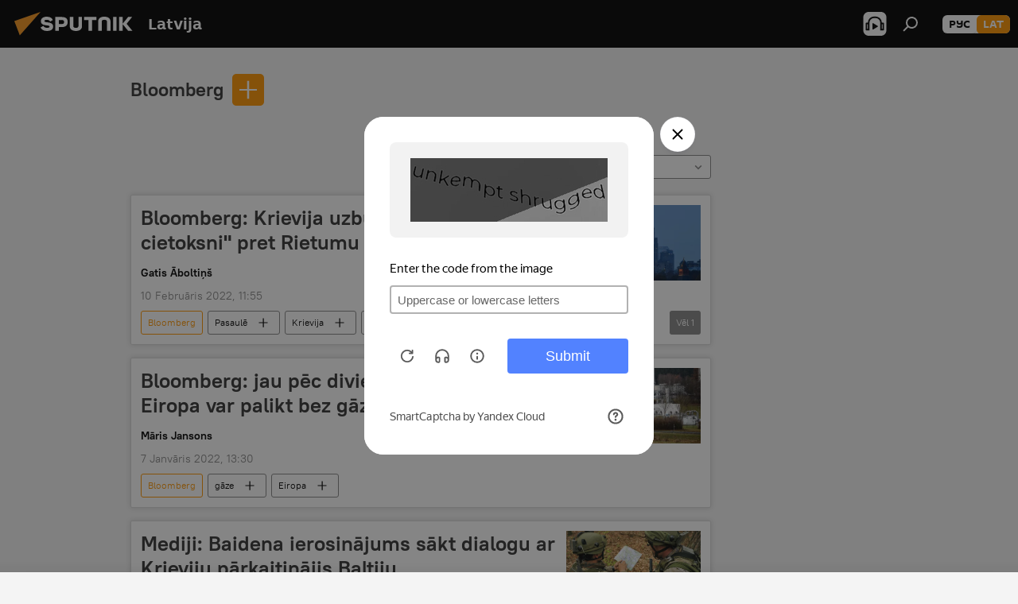

--- FILE ---
content_type: text/html; charset=utf-8
request_url: https://sputniknewslv.com/organization_bloomberg/
body_size: 20374
content:
<!DOCTYPE html><html lang="lv" data-lang="lav" data-charset="" dir="ltr"><head prefix="og: http://ogp.me/ns# fb: http://ogp.me/ns/fb# article: http://ogp.me/ns/article#"><title>Bloomberg - šodienas jaunākās ziņas un notikumi par tēmu - Sputnik Latvija</title><meta name="description" content='Lasiet jaunākās ziņas par tēmu Bloomberg: Bloomberg: Krievija uzbūvējusi "finansiālu cietoksni" pret Rietumu sankcijām, Bloomberg: jau pēc diviem mēnešiem Eiropa var palikt bez gāzes'><meta name="keywords" content="bloomberg, bloomberg Ziņas, bloomberg šodienas ziņas"><meta http-equiv="X-UA-Compatible" content="IE=edge,chrome=1"><meta http-equiv="Content-Type" content="text/html; charset=utf-8"><meta name="robots" content="index, follow, max-image-preview:large"><meta name="viewport" content="width=device-width, initial-scale=1.0, maximum-scale=1.0, user-scalable=yes"><meta name="HandheldFriendly" content="true"><meta name="MobileOptimzied" content="width"><meta name="referrer" content="always"><meta name="format-detection" content="telephone=no"><meta name="format-detection" content="address=no"><link rel="alternate" type="application/rss+xml" href="https://sputniknewslv.com/export/rss2/archive/index.xml"><link rel="canonical" href="https://sputniknewslv.com/organization_bloomberg/"><link rel="preconnect" href="https://cdnq1.img.sputniknewslv.com/images/"><link rel="dns-prefetch" href="https://cdnq1.img.sputniknewslv.com/images/"><link rel="alternate" hreflang="lv" href="https://sputniknewslv.com/organization_bloomberg/"><link rel="alternate" hreflang="x-default" href="https://sputniknewslv.com/organization_bloomberg/"><link rel="apple-touch-icon" sizes="57x57" href="https://cdnq1.img.sputniknewslv.com/i/favicon/favicon-57x57.png"><link rel="apple-touch-icon" sizes="60x60" href="https://cdnq1.img.sputniknewslv.com/i/favicon/favicon-60x60.png"><link rel="apple-touch-icon" sizes="72x72" href="https://cdnq1.img.sputniknewslv.com/i/favicon/favicon-72x72.png"><link rel="apple-touch-icon" sizes="76x76" href="https://cdnq1.img.sputniknewslv.com/i/favicon/favicon-76x76.png"><link rel="apple-touch-icon" sizes="114x114" href="https://cdnq1.img.sputniknewslv.com/i/favicon/favicon-114x114.png"><link rel="apple-touch-icon" sizes="120x120" href="https://cdnq1.img.sputniknewslv.com/i/favicon/favicon-120x120.png"><link rel="apple-touch-icon" sizes="144x144" href="https://cdnq1.img.sputniknewslv.com/i/favicon/favicon-144x144.png"><link rel="apple-touch-icon" sizes="152x152" href="https://cdnq1.img.sputniknewslv.com/i/favicon/favicon-152x152.png"><link rel="apple-touch-icon" sizes="180x180" href="https://cdnq1.img.sputniknewslv.com/i/favicon/favicon-180x180.png"><link rel="icon" type="image/png" sizes="192x192" href="https://cdnq1.img.sputniknewslv.com/i/favicon/favicon-192x192.png"><link rel="icon" type="image/png" sizes="32x32" href="https://cdnq1.img.sputniknewslv.com/i/favicon/favicon-32x32.png"><link rel="icon" type="image/png" sizes="96x96" href="https://cdnq1.img.sputniknewslv.com/i/favicon/favicon-96x96.png"><link rel="icon" type="image/png" sizes="16x16" href="https://cdnq1.img.sputniknewslv.com/i/favicon/favicon-16x16.png"><link rel="manifest" href="/project_data/manifest.json?4"><meta name="msapplication-TileColor" content="#F4F4F4"><meta name="msapplication-TileImage" content="https://cdnq1.img.sputniknewslv.com/i/favicon/favicon-144x144.png"><meta name="theme-color" content="#F4F4F4"><link rel="shortcut icon" href="https://cdnq1.img.sputniknewslv.com/i/favicon/favicon.ico"><meta property="fb:app_id" content="1086963191372925"><meta property="fb:pages" content="1102926946451537"><meta name="analytics:lang" content="lav"><meta name="analytics:title" content="Bloomberg - šodienas jaunākās ziņas un notikumi par tēmu - Sputnik Latvija"><meta name="analytics:keyw" content="organization_bloomberg, organization_bloomberg"><meta name="analytics:rubric" content=""><meta name="analytics:tags" content="Bloomberg, Bloomberg"><meta name="analytics:site_domain" content="sputniknewslv.com"><meta property="og:url" content="https://sputniknewslv.com/organization_bloomberg/"><meta property="og:title" content="Bloomberg - jaunākās ziņas par tēmu"><meta property="og:description" content='Jaunākās ziņas par tēmu  Bloomberg: Bloomberg: Krievija uzbūvējusi "finansiālu cietoksni" pret Rietumu sankcijām,Bloomberg: jau pēc diviem mēnešiem Eiropa var palikt bez gāzes'><meta property="og:type" content="website"><meta property="og:site_name" content="Sputnik Latvija"><meta property="og:locale" content="lv_LV"><meta property="og:image" content="https://cdnq1.img.sputniknewslv.com/i/logo/logo-social.png"><meta property="og:image:width" content="2072"><meta name="relap-image" content="https://cdnq1.img.sputniknewslv.com/i/logo/logo-social.png"><meta name="twitter:card" content="summary_large_image"><meta name="twitter:image" content="https://cdnq1.img.sputniknewslv.com/i/logo/logo-social.png"><meta property="fb:pages" content="1102926946451537"><link rel="preload" as="style" onload="this.onload=null;this.rel='stylesheet'" type="text/css" href="https://cdnq1.img.sputniknewslv.com/css/libs/fonts.min.css?911eb65935"><link rel="stylesheet" type="text/css" href="https://cdnq1.img.sputniknewslv.com/css/common.min.css?9149894256"><link rel="stylesheet" type="text/css" href="https://cdnq1.img.sputniknewslv.com/css/rubric.min.css?99e3d9001"><script src="https://cdnq1.img.sputniknewslv.com/min/js/dist/head.js?9c9052ef3"></script>
            
                <script type="text/javascript">
                    var _iub = _iub || [];
                    _iub.csConfiguration = {
                        "invalidateConsentWithoutLog":true,
                        "cookiePolicyInOtherWindow":true,
                        "reloadOnConsent":true,
                        "consentOnContinuedBrowsing":false,
                        "perPurposeConsent":true,
                        "purposes":"1,3,4,5",
                        "enableTcf":true,
                        "googleAdditionalConsentMode":true,
                        "lang":"ru",
                        "siteId":2350187,
                        "localConsentDomain": "lv.sputniknews.ru",
                        "floatingPreferencesButtonDisplay":false,
                        "cookiePolicyId":32396585,
                        "banner":{
                            "brandBackgroundColor":"#ff9600",
                            "brandTextColor":"#ffffff",
                            "acceptButtonDisplay":true,
                            "customizeButtonDisplay":true,
                            "acceptButtonColor":"#010000",
                            "acceptButtonCaptionColor":"#ffffff",
                            "customizeButtonColor":"#ffffff",
                            "customizeButtonCaptionColor":"#4e4e4e",
                            "rejectButtonColor":"#0073CE",
                            "rejectButtonCaptionColor":"white",
                            "closeButtonDisplay":false,
                            "position":"float-top-center",
                            "textColor":"#010000",
                            "backgroundColor":"#ff9600",
                            "explicitWithdrawal":true,
                            "acceptButtonCaption": "Принять и закрыть"
                        }
                    };
                </script>
                <script type="text/javascript" src="//cdn.iubenda.com/cs/tcf/stub-v2.js"></script>
                <script type="text/javascript" src="//cdn.iubenda.com/cs/iubenda_cs.js" charset="UTF-8" async></script>

            
        <script data-iub-purposes="1">var _paq = _paq || []; (function() {var stackDomain = window.location.hostname.split('.').reverse();var domain = stackDomain[1] + '.' + stackDomain[0];_paq.push(['setCDNMask', new RegExp('cdn(\\w+).img.'+domain)]); _paq.push(['setSiteId', 'sputnik_lv']); _paq.push(['trackPageView']); _paq.push(['enableLinkTracking']); var d=document, g=d.createElement('script'), s=d.getElementsByTagName('script')[0]; g.type='text/javascript'; g.defer=true; g.async=true; g.src='//a.sputniknews.com/js/sputnik.js'; s.parentNode.insertBefore(g,s); } )();</script><script type="text/javascript" src="https://cdnq1.img.sputniknewslv.com/min/js/libs/banners/adfx.loader.bind.js?98d724fe2"></script><script>
                (window.yaContextCb = window.yaContextCb || []).push(() => {
                    replaceOriginalAdFoxMethods();
                    window.Ya.adfoxCode.hbCallbacks = window.Ya.adfoxCode.hbCallbacks || [];
                })
            </script><!--В <head> сайта один раз добавьте код загрузчика-->
<script>window.yaContextCb = window.yaContextCb || []</script>
<script src="https://yandex.ru/ads/system/context.js" async></script>
</head><body id="body" data-ab="a" data-emoji="0" class="site_lv m-page-tag " data-tag="organization_bloomberg"><div class="schema_org" itemscope="itemscope" itemtype="https://schema.org/WebSite"><meta itemprop="name" content="Sputnik Latvija"><meta itemprop="alternateName" content="Sputnik Latvija"><meta itemprop="description" content="Operatīvi un patiesi par notikumiem valstī un pasaulē"><a itemprop="url" href="https://sputniknewslv.com" title="Sputnik Latvija"> </a><meta itemprop="image" content="https://sputniknewslv.com/i/logo/logo.png"></div><div class="schema_org" itemscope="itemscope" itemtype="http://schema.org/WebPage"><a itemprop="url" href="https://sputniknewslv.com/organization_bloomberg/" title="Bloomberg - šodienas jaunākās ziņas un notikumi par tēmu - Sputnik Latvija"> </a><meta itemprop="mainEntityOfPage" content="https://sputniknewslv.com/organization_bloomberg/"><meta itemprop="name" content="Bloomberg - šodienas jaunākās ziņas un notikumi par tēmu - Sputnik Latvija"><meta itemprop="headline" content="Bloomberg - šodienas jaunākās ziņas un notikumi par tēmu - Sputnik Latvija"><meta itemprop="description" content='Lasiet jaunākās ziņas par tēmu Bloomberg: Bloomberg: Krievija uzbūvējusi "finansiālu cietoksni" pret Rietumu sankcijām, Bloomberg: jau pēc diviem mēnešiem Eiropa var palikt bez gāzes'><meta itemprop="genre" content="Ziņas"><meta itemprop="keywords" content="bloomberg, bloomberg Ziņas, bloomberg šodienas ziņas"></div><ul class="schema_org" itemscope="itemscope" itemtype="http://schema.org/BreadcrumbList"><li itemprop="itemListElement" itemscope="itemscope" itemtype="http://schema.org/ListItem"><meta itemprop="name" content="Sputnik Latvija"><meta itemprop="position" content="1"><meta itemprop="item" content="https://sputniknewslv.com"><a itemprop="url" href="https://sputniknewslv.com" title="Sputnik Latvija"> </a></li><li itemprop="itemListElement" itemscope="itemscope" itemtype="http://schema.org/ListItem"><meta itemprop="name" content="Bloomberg"><meta itemprop="position" content="2"><meta itemprop="item" content="https://sputniknewslv.com/organization_bloomberg/"><a itemprop="url" href="https://sputniknewslv.com/organization_bloomberg/" title="Bloomberg"> </a></li></ul><div class="page" id="page"><div id="alerts"><script type="text/template" id="alertAfterRegisterTemplate">
                    
                        <div class="auth-alert m-hidden" id="alertAfterRegister">
                            <div class="auth-alert__text">
                                <%- data.success_title %> <br />
                                <%- data.success_email_1 %>
                                <span class="m-email"></span>
                                <%- data.success_email_2 %>
                            </div>
                            <div class="auth-alert__btn">
                                <button class="form__btn m-min m-black confirmEmail">
                                    <%- data.send %>
                                </button>
                            </div>
                        </div>
                    
                </script><script type="text/template" id="alertAfterRegisterNotifyTemplate">
                    
                        <div class="auth-alert" id="alertAfterRegisterNotify">
                            <div class="auth-alert__text">
                                <%- data.golink_1 %>
                                <span class="m-email">
                                    <%- user.mail %>
                                </span>
                                <%- data.golink_2 %>
                            </div>
                            <% if (user.registerConfirmCount <= 2 ) {%>
                                <div class="auth-alert__btn">
                                    <button class="form__btn m-min m-black confirmEmail">
                                        <%- data.send %>
                                    </button>
                                </div>
                            <% } %>
                        </div>
                    
                </script></div><div class="anchor" id="anchor"><div class="header " id="header"><div class="m-relative"><div class="container m-header"><div class="header__wrap"><div class="header__name"><div class="header__logo"><a href="/" title="Sputnik Latvija"><svg xmlns="http://www.w3.org/2000/svg" width="176" height="44" viewBox="0 0 176 44" fill="none"><path class="chunk_1" fill-rule="evenodd" clip-rule="evenodd" d="M45.8073 18.3817C45.8073 19.5397 47.1661 19.8409 49.3281 20.0417C54.1074 20.4946 56.8251 21.9539 56.8461 25.3743C56.8461 28.7457 54.2802 30.9568 48.9989 30.9568C44.773 30.9568 42.1067 29.1496 41 26.5814L44.4695 24.5688C45.3754 25.9277 46.5334 27.0343 49.4005 27.0343C51.3127 27.0343 52.319 26.4296 52.319 25.5751C52.319 24.5665 51.6139 24.2163 48.3942 23.866C43.7037 23.3617 41.3899 22.0029 41.3899 18.5824C41.3899 15.9675 43.3511 13 48.9359 13C52.9611 13 55.6274 14.8095 56.4305 17.1746L53.1105 19.1358C53.0877 19.1012 53.0646 19.0657 53.041 19.0295C52.4828 18.1733 51.6672 16.9224 48.6744 16.9224C46.914 16.9224 45.8073 17.4758 45.8073 18.3817ZM67.4834 13.3526H59.5918V30.707H64.0279V26.0794H67.4484C72.1179 26.0794 75.0948 24.319 75.0948 19.6401C75.0854 15.3138 72.6199 13.3526 67.4834 13.3526ZM67.4834 22.206H64.0186V17.226H67.4834C69.8975 17.226 70.654 18.0291 70.654 19.6891C70.6587 21.6527 69.6524 22.206 67.4834 22.206ZM88.6994 24.7206C88.6994 26.2289 87.4924 27.0857 85.3794 27.0857C83.3178 27.0857 82.1597 26.2289 82.1597 24.7206V13.3526H77.7236V25.0264C77.7236 28.6477 80.7425 30.9615 85.4704 30.9615C89.9999 30.9615 93.1168 28.8601 93.1168 25.0264V13.3526H88.6808L88.6994 24.7206ZM136.583 13.3526H132.159V30.7023H136.583V13.3526ZM156.097 13.3526L149.215 21.9235L156.45 30.707H151.066L144.276 22.4559V30.707H139.85V13.3526H144.276V21.8021L151.066 13.3526H156.097ZM95.6874 17.226H101.221V30.707H105.648V17.226H111.181V13.3526H95.6874V17.226ZM113.49 18.7342C113.49 15.2134 116.458 13 121.085 13C125.715 13 128.888 15.0616 128.902 18.7342V30.707H124.466V18.935C124.466 17.6789 123.259 16.8734 121.146 16.8734C119.094 16.8734 117.926 17.6789 117.926 18.935V30.707H113.49V18.7342Z" fill="white"></path><path class="chunk_2" d="M41 7L14.8979 36.5862L8 18.431L41 7Z" fill="#F8961D"></path></svg></a></div><div class="header__project"><span class="header__project-title">Latvija</span></div></div><div class="header__controls" data-nosnippet=""><div class="share m-header" data-id="" data-url="https://sputniknewslv.com" data-title=""></div><div class="header__menu"><span class="header__menu-item header__menu-item-radioButton" id="radioButton" data-stream="https://nfw.ria.ru/flv/audio.aspx?ID=68862011&amp;type=mp3"><svg class="svg-icon"><use xmlns:xlink="http://www.w3.org/1999/xlink" xlink:href="/i/sprites/package/inline.svg?63#radio2"></use></svg></span><span class="header__menu-item" data-modal-open="search"><svg class="svg-icon"><use xmlns:xlink="http://www.w3.org/1999/xlink" xlink:href="/i/sprites/package/inline.svg?63#search"></use></svg></span></div><div class="switcher m-double"><div class="switcher__label"><span class="switcher__title">lat</span><span class="switcher__icon"><svg class="svg-icon"><use xmlns:xlink="http://www.w3.org/1999/xlink" xlink:href="/i/sprites/package/inline.svg?63#arrowDown"></use></svg></span></div><div class="switcher__dropdown"><div translate="no" class="notranslate"><div class="switcher__list"><a href="https://lv.sputniknews.ru/" class="switcher__link"><span class="switcher__project">Sputnik Латвия</span><span class="switcher__abbr" data-abbr="рус">рус</span></a><a href="https://sputniknewslv.com/" class="switcher__link m-selected"><span class="switcher__project">Sputnik Latvija</span><span class="switcher__abbr" data-abbr="lat">lat</span><i class="switcher__accept"><svg class="svg-icon"><use xmlns:xlink="http://www.w3.org/1999/xlink" xlink:href="/i/sprites/package/inline.svg?63#ok"></use></svg></i></a></div></div></div></div></div></div></div></div></div></div><script>var GLOBAL = GLOBAL || {}; GLOBAL.translate = {}; GLOBAL.rtl = 0; GLOBAL.lang = "lav"; GLOBAL.design = "lv"; GLOBAL.charset = ""; GLOBAL.project = "sputnik_lv"; GLOBAL.htmlCache = 1; GLOBAL.translate.search = {}; GLOBAL.translate.search.notFound = "Nav atrasts"; GLOBAL.translate.search.stringLenght = "Meklēšanai ievadiet vairāk burtu"; GLOBAL.www = "https://sputniknewslv.com"; GLOBAL.seo = {}; GLOBAL.seo.title = ""; GLOBAL.seo.keywords = ""; GLOBAL.seo.description = ""; GLOBAL.sock = {}; GLOBAL.sock.server = "https://cm.sputniknews.com/chat"; GLOBAL.sock.lang = "lav"; GLOBAL.sock.project = "sputnik_lv"; GLOBAL.social = {}; GLOBAL.social.fbID = "1086963191372925"; GLOBAL.share = [ { name: 'twitter', mobile: false },{ name: 'odnoklassniki', mobile: false },{ name: 'whatsapp', mobile: false },{ name: 'messenger', mobile: true },{ name: 'viber', mobile: true } ]; GLOBAL.csrf_token = ''; GLOBAL.search = {}; GLOBAL.auth = {}; GLOBAL.auth.status = 'error'; GLOBAL.auth.provider = ''; GLOBAL.auth.twitter = '/id/twitter/request/'; GLOBAL.auth.facebook = '/id/facebook/request/'; GLOBAL.auth.vkontakte = '/id/vkontakte/request/'; GLOBAL.auth.google = '/id/google/request/'; GLOBAL.auth.ok = '/id/ok/request/'; GLOBAL.auth.apple = '/id/apple/request/'; GLOBAL.auth.moderator = ''; GLOBAL.user = {}; GLOBAL.user.id = ""; GLOBAL.user.emailActive = ""; GLOBAL.user.registerConfirmCount = 0; GLOBAL.chat = GLOBAL.chat || {}; GLOBAL.chat.show = !!1; GLOBAL.locale = {"convertDate":{"yesterday":"Vakar","hours":{"nominative":"%{s} \u043c\u0438\u043d\u0443\u0442\u0443 \u043d\u0430\u0437\u0430\u0434","genitive":"%{s} \u043c\u0438\u043d\u0443\u0442\u044b \u043d\u0430\u0437\u0430\u0434"},"minutes":{"nominative":"%{s} \u0447\u0430\u0441 \u043d\u0430\u0437\u0430\u0434","genitive":"%{s} \u0447\u0430\u0441\u0430 \u043d\u0430\u0437\u0430\u0434"}},"js_templates":{"unread":"Neizlas\u012btie","you":"J\u016bs","author":"autors","report":"S\u016bdz\u0113ties","reply":"Atbild\u0113t","block":"Blo\u0137\u0113t","remove":"Dz\u0113st","closeall":"Aizv\u0113rt visu","notifications":"Pazi\u0146ojumi","disable_twelve":"Atsl\u0113gt uz 12 stund\u0101m","new_message":"Jauna inform\u0101cija no https:\/\/sputniknewslv.com","acc_block":"Vietnes administrators blo\u0137\u0113jis J\u016bsu kontu","acc_unblock":[],"you_subscribe_1":"J\u016bs pieteic\u0101ties t\u0113mai ","you_subscribe_2":". Savus abonementus j\u016bs varat kontrol\u0113t sav\u0101 kabinet\u0101","you_received_warning_1":"J\u016bs sa\u0146\u0113m\u0101t ","you_received_warning_2":"-\u0435 br\u012bdin\u0101jumu. Izturieties ar cie\u0146u pret citiem dal\u012bbniekiem un nep\u0101rk\u0101piet koment\u0113\u0161anas noteikumus. P\u0113c tre\u0161\u0101 br\u012bdin\u0101juma j\u016bs tiksiet blo\u0137\u0113ts uz 12 stund\u0101m.","block_time":"Blo\u0137\u0113\u0161anas termi\u0146\u0161: ","hours":" stundas","forever":"uz visiem laikiem","feedback":"Sazin\u0101ties","my_subscriptions":"Mani abonementi","rules":"Materi\u0101lu koment\u0113\u0161anas noteikumi","chat":"T\u0113rz\u0113tava: ","chat_new_messages":"Jauni pazi\u0146ojumi t\u0113rz\u0113tav\u0101","chat_moder_remove_1":"J\u016bsu pazi\u0146ojumu ","chat_moder_remove_2":" nodz\u0113sis administrators ","chat_close_time_1":"T\u0113rz\u0113tav\u0101 neviens nav rakst\u012bjis vair\u0101k nek\u0101 12 stundas, t\u0101 tiks sl\u0113gta p\u0113c ","chat_close_time_2":" stund\u0101m","chat_new_emoji_1":" jaunas reakcijas p\u0113c j\u016bsu pazi\u0146ojuma ","chat_new_emoji_2":[" "],"chat_message_reply_1":"Uz j\u016bsu koment\u0101ru ","chat_message_reply_2":" atbild\u0113jis lietot\u0101js","emoji_1":"Pat\u012bk","emoji_2":"Ha-ha","emoji_3":"P\u0101rsteidzo\u0161i","emoji_4":"Skumji","emoji_5":"Kaitino\u0161i","emoji_6":"Nepat\u012bk","site_subscribe_podcast":{"success":"Paldies, j\u016bs esat abon\u0113jis bi\u013cetenu! Sav\u0101 person\u012bgaj\u0101 kabinet\u0101 j\u016bs varat regul\u0113t iestat\u012bjumus vai atcelt abonementu","subscribed":"J\u016bs jau esat abon\u0113jis \u0161o bi\u013cetenu","error":"Notikusi neparedz\u0113ta k\u013c\u016bme. L\u016bdzu, pam\u0113\u0123iniet v\u0113lreiz v\u0113l\u0101k"}},"smartcaptcha":{"site_key":"ysc1_Zf0zfLRI3tRHYHJpbX6EjjBcG1AhG9LV0dmZQfJu8ba04c1b"}}; GLOBAL = {...GLOBAL, ...{"subscribe":{"@attributes":{"ratio":"0.2"},"email":"Ievadiet e-pasta adresi","button":"Pieteikties","send":"Paldies, jums nos\u016bt\u012bta v\u0113stule ar saiti abonementa apstiprin\u0101\u0161anai","subscribe":"Paldies, j\u016bs esat abon\u0113jis bi\u013cetenu! Sav\u0101 person\u012bgaj\u0101 kabinet\u0101 j\u016bs varat regul\u0113t iestat\u012bjumus vai atcelt abonementu","confirm":"J\u016bs jau esat abon\u0113jis \u0161o bi\u013cetenu","registration":{"@attributes":{"button":"Re\u0123istr\u0113ties","ratio":"0.1"}},"social":{"@attributes":{"count":"3","ratio":"0.7"},"comment":[],"item":[{"@attributes":{"type":"ok","title":"odnoklassniki","url":"https:\/\/ok.ru\/group\/54054478545018","ratio":""}},{"@attributes":{"type":"tg","title":"telegram","url":"https:\/\/t.me\/sputniklive","ratio":""}}]}}}}; GLOBAL.js = {}; GLOBAL.js.videoplayer = "https://cdnq1.img.sputniknewslv.com/min/js/dist/videoplayer.js?9651130d6"; GLOBAL.userpic = "/userpic/"; GLOBAL.gmt = ""; GLOBAL.tz = "+0200"; GLOBAL.projectList = [ { title: 'Starptautiskais', country: [ { title: 'Angļu', url: 'https://sputnikglobe.com', flag: 'flags-INT', lang: 'International', lang2: 'English' }, ] }, { title: 'Tuvie Austrumi', country: [ { title: 'Arābu', url: 'https://sarabic.ae/', flag: 'flags-INT', lang: 'Sputnik عربي', lang2: 'Arabic' }, { title: 'Turku', url: 'https://anlatilaninotesi.com.tr/', flag: 'flags-TUR', lang: 'Türkiye', lang2: 'Türkçe' }, { title: 'Farsi', url: 'https://spnfa.ir/', flag: 'flags-INT', lang: 'Sputnik ایران', lang2: 'Persian' }, { title: 'Dari', url: 'https://sputnik.af/', flag: 'flags-INT', lang: 'Sputnik افغانستان', lang2: 'Dari' }, ] }, { title: 'Латинская Америка', country: [ { title: 'Spāņu', url: 'https://noticiaslatam.lat/', flag: 'flags-INT', lang: 'Mundo', lang2: 'Español' }, { title: 'Portugāļu', url: 'https://noticiabrasil.net.br/', flag: 'flags-BRA', lang: 'Brasil', lang2: 'Português' }, ] }, { title: '', country: [ { title: 'Хинди', url: 'https://hindi.sputniknews.in', flag: 'flags-IND', lang: 'भारत', lang2: 'हिंदी' }, { title: 'Angļu', url: 'https://sputniknews.in', flag: 'flags-IND', lang: 'India', lang2: 'English' }, ] }, { title: 'Austrumu un Dienvidaustrumu Āzija', country: [ { title: 'Vjetnamiešu', url: 'https://kevesko.vn/', flag: 'flags-VNM', lang: 'Việt Nam', lang2: 'Tiếng Việt' }, { title: 'Japāņu', url: 'https://sputniknews.jp/', flag: 'flags-JPN', lang: '日本', lang2: '日本語' }, { title: 'Ķīniešu', url: 'https://sputniknews.cn/', flag: 'flags-CHN', lang: '中国', lang2: '中文' }, ] }, { title: 'Centrālā Āzija', country: [ { title: 'Kazahu', url: 'https://sputnik.kz/', flag: 'flags-KAZ', lang: 'Қазақстан', lang2: 'Қазақ тілі' }, { title: 'Kirkīzu', url: 'https://sputnik.kg/', flag: 'flags-KGZ', lang: 'Кыргызстан', lang2: 'Кыргызча' }, { title: 'Uzbeku', url: 'https://oz.sputniknews.uz/', flag: 'flags-UZB', lang: 'Oʻzbekiston', lang2: 'Ўзбекча' }, { title: 'Tadžiku', url: 'https://sputnik.tj/', flag: 'flags-TJK', lang: 'Тоҷикистон', lang2: 'Тоҷикӣ' }, ] }, { title: 'Африка', country: [ { title: 'Franču', url: 'https://fr.sputniknews.africa/', flag: 'flags-INT', lang: 'Afrique', lang2: 'Français' }, { title: 'Angļu', url: 'https://en.sputniknews.africa', flag: 'flags-INT', lang: 'Africa', lang2: 'English' }, ] }, { title: 'Aizkaukāzs', country: [ { title: 'Armēņu', url: 'https://arm.sputniknews.ru/', flag: 'flags-ARM', lang: 'Արմենիա', lang2: 'Հայերեն' }, { title: 'Abhāzu', url: 'https://sputnik-abkhazia.info/', flag: 'flags-ABH', lang: 'Аҧсны', lang2: 'Аҧсышәала' }, { title: 'Osetīņu', url: 'https://sputnik-ossetia.com/', flag: 'flags-OST', lang: 'Хуссар Ирыстон', lang2: 'Иронау' }, { title: 'Gruzīnu', url: 'https://sputnik-georgia.com/', flag: 'flags-GEO', lang: 'საქართველო', lang2: 'ქართული' }, { title: 'Azerbaidžāņu', url: 'https://sputnik.az/', flag: 'flags-AZE', lang: 'Azərbaycan', lang2: 'Аzərbaycanca' }, ] }, { title: 'Eiropa', country: [ { title: 'Serbu', url: 'https://sputnikportal.rs/', flag: 'flags-SRB', lang: 'Србиjа', lang2: 'Српски' }, { title: 'Русский', url: 'https://lv.sputniknews.ru/', flag: 'flags-LVA', lang: 'Latvija', lang2: 'Русский' }, { title: 'Русский', url: 'https://lt.sputniknews.ru/', flag: 'flags-LTU', lang: 'Lietuva', lang2: 'Русский' }, { title: 'Moldāvu', url: 'https://md.sputniknews.com/', flag: 'flags-MDA', lang: 'Moldova', lang2: 'Moldovenească' }, { title: 'Baltkrievu', url: 'https://bel.sputnik.by/', flag: 'flags-BLR', lang: 'Беларусь', lang2: 'Беларускi' } ] }, ];</script><div class="wrapper"><div class="container m-content"><div class="layout"><div class="content"><div class="caption"><div class="rubric__filter"><h1 class="rubric__filter-list"><span class="tag__title m-single" data-sid="organization_bloomberg"><a href="/organization_bloomberg/" class="tag__title-text" title="Bloomberg">Bloomberg</a><span class="tag__title-delete"> <svg class="svg-icon"><use xmlns:xlink="http://www.w3.org/1999/xlink" xlink:href="/i/sprites/package/inline.svg?63#close"></use></svg></span></span></h1><div class="tag__add"><input type="text" class="tag__add-input"><div class="tag__add-suggest"><ul class="suggest__list m-dropdown"></ul></div><div class="tag__add-btn"><svg class="svg-icon"><use xmlns:xlink="http://www.w3.org/1999/xlink" xlink:href="/i/sprites/package/inline.svg?63#plus"></use></svg></div></div></div><div class="rubric__information"><div class="rubric__description"></div><div class="rubric__image"></div></div><div class="rubric__controls"><div class="counter "><span></span> materiāli</div><div class="rubric__datapicker"><span class="rubric__datapicker-text">Izvēlēties periodu</span><span class="rubric__datapicker-icon"><svg class="svg-icon"><use xmlns:xlink="http://www.w3.org/1999/xlink" xlink:href="/i/sprites/package/inline.svg?63#arrowDown"></use></svg></span></div></div></div><div class="list list-tag" itemscope="" itemtype="http://schema.org/ItemList" data-tags="1"><div class="list__item  m-author" data-tags="1"><span class="schema_org" itemprop="itemListElement" itemscope="" itemtype="http://schema.org/ListItem"><meta itemprop="position" content="1"><a itemprop="url" href="https://sputniknewslv.com/20220210/bloomberg-krievija-uzbuvejusi-finansialu-cietoksni-pret-rietumu-sankcijam-20379465.html" title='Bloomberg: Krievija uzbūvējusi "finansiālu cietoksni" pret Rietumu sankcijām'> </a><meta itemprop="name" content='Bloomberg: Krievija uzbūvējusi "finansiālu cietoksni" pret Rietumu sankcijām'></span><div class="list__content"><a href="/20220210/bloomberg-krievija-uzbuvejusi-finansialu-cietoksni-pret-rietumu-sankcijam-20379465.html" class="list__title" title='Bloomberg: Krievija uzbūvējusi "finansiālu cietoksni" pret Rietumu sankcijām'>Bloomberg: Krievija uzbūvējusi "finansiālu cietoksni" pret Rietumu sankcijām</a><div class="list__image"><a href="/20220210/bloomberg-krievija-uzbuvejusi-finansialu-cietoksni-pret-rietumu-sankcijam-20379465.html" title='Bloomberg: Krievija uzbūvējusi "finansiālu cietoksni" pret Rietumu sankcijām'><picture><source media="(min-width: 480px)" media-type="ar16x9" srcset="https://cdnq1.img.sputniknewslv.com/img/07e5/0c/14/19694917_0:0:2849:1603_436x0_80_0_0_086cf606f913819223cec7376ae4c3b5.jpg.webp"></source><source media="(min-width: 375px)" media-type="ar4x3" srcset="https://cdnq1.img.sputniknewslv.com/img/07e5/0c/14/19694917_118:0:2849:2048_186x0_80_0_0_8819e26694aa8b618edd0f4b67052d92.jpg.webp"></source><source media="(min-width: 0px)" media-type="ar1x1" srcset="https://cdnq1.img.sputniknewslv.com/img/07e5/0c/14/19694917_570:0:2618:2048_140x0_80_0_0_31a6e170104c464507e3644643608a49.jpg.webp"></source><img media-type="ar16x9" data-source-sid="rian_photo" alt="Maskavas Kremlis un ĀM ēka - Sputnik Latvija" title="Maskavas Kremlis un ĀM ēka" class="responsive_img m-list-img" src="https://cdnq1.img.sputniknewslv.com/img/07e5/0c/14/19694917_0:0:2849:1603_600x0_80_0_0_84f3f615147e3ac48330228148affa4d.jpg.webp" data-responsive480="https://cdnq1.img.sputniknewslv.com/img/07e5/0c/14/19694917_0:0:2849:1603_436x0_80_0_0_086cf606f913819223cec7376ae4c3b5.jpg.webp" data-responsive375="https://cdnq1.img.sputniknewslv.com/img/07e5/0c/14/19694917_118:0:2849:2048_186x0_80_0_0_8819e26694aa8b618edd0f4b67052d92.jpg.webp" data-responsive0="https://cdnq1.img.sputniknewslv.com/img/07e5/0c/14/19694917_570:0:2618:2048_140x0_80_0_0_31a6e170104c464507e3644643608a49.jpg.webp"></picture></a></div></div><div class="list__author"><a class="author" href="/author_aboltins_gatis/" title="Gatis Āboltiņš"><span class="author__info"><b class="author__title">Gatis Āboltiņš</b><span class="author__rank"></span></span></a></div><div class="list__info"><div class="list__date " data-unixtime="1644486900"><span class="date">10 Februāris 2022, 11:55</span></div></div><div class="list__controls" data-tags="1"><ul class="tags m-line"><li class="tag m-active " data-sid="organization_bloomberg" data-type="tag"><a href="/organization_bloomberg/" class="tag__text" title="Bloomberg">Bloomberg</a></li><li class="tag  " data-sid="pasaule" data-type="supertag"><a href="/pasaule/" class="tag__text" title="Pasaulē">Pasaulē</a><span class="tag__icon"><svg class="svg-icon"><use xmlns:xlink="http://www.w3.org/1999/xlink" xlink:href="/i/sprites/package/inline.svg?63#plus"></use></svg></span></li><li class="tag  " data-sid="keyword_Krievija" data-type="tag"><a href="/keyword_Krievija/" class="tag__text" title="Krievija">Krievija</a><span class="tag__icon"><svg class="svg-icon"><use xmlns:xlink="http://www.w3.org/1999/xlink" xlink:href="/i/sprites/package/inline.svg?63#plus"></use></svg></span></li><li class="tag  " data-sid="keyword_rietumi" data-type="tag"><a href="/keyword_rietumi/" class="tag__text" title="Rietumi">Rietumi</a><span class="tag__icon"><svg class="svg-icon"><use xmlns:xlink="http://www.w3.org/1999/xlink" xlink:href="/i/sprites/package/inline.svg?63#plus"></use></svg></span></li><li class="tag  " data-sid="keyword_sankcijas" data-type="tag"><a href="/keyword_sankcijas/" class="tag__text" title="sankcijas">sankcijas</a><span class="tag__icon"><svg class="svg-icon"><use xmlns:xlink="http://www.w3.org/1999/xlink" xlink:href="/i/sprites/package/inline.svg?63#plus"></use></svg></span></li><li class="tag  " data-sid="keyword_finanses" data-type="tag"><a href="/keyword_finanses/" class="tag__text" title="Finanses">Finanses</a><span class="tag__icon"><svg class="svg-icon"><use xmlns:xlink="http://www.w3.org/1999/xlink" xlink:href="/i/sprites/package/inline.svg?63#plus"></use></svg></span></li><li class="tag  " data-sid="keyword_ekonomika" data-type="tag"><a href="/keyword_ekonomika/" class="tag__text" title="ekonomika">ekonomika</a><span class="tag__icon"><svg class="svg-icon"><use xmlns:xlink="http://www.w3.org/1999/xlink" xlink:href="/i/sprites/package/inline.svg?63#plus"></use></svg></span></li></ul><div class="list__tags-more">Vēl <span>3</span></div></div></div><div class="list__item  m-author" data-tags="1"><span class="schema_org" itemprop="itemListElement" itemscope="" itemtype="http://schema.org/ListItem"><meta itemprop="position" content="2"><a itemprop="url" href="https://sputniknewslv.com/20220107/bloomberg-jau-pec-diviem-menesiem-eiropa-var-palikt-bez-gazes-19911322.html" title="Bloomberg: jau pēc diviem mēnešiem Eiropa var palikt bez gāzes"> </a><meta itemprop="name" content="Bloomberg: jau pēc diviem mēnešiem Eiropa var palikt bez gāzes"></span><div class="list__content"><a href="/20220107/bloomberg-jau-pec-diviem-menesiem-eiropa-var-palikt-bez-gazes-19911322.html" class="list__title" title="Bloomberg: jau pēc diviem mēnešiem Eiropa var palikt bez gāzes">Bloomberg: jau pēc diviem mēnešiem Eiropa var palikt bez gāzes</a><div class="list__image"><a href="/20220107/bloomberg-jau-pec-diviem-menesiem-eiropa-var-palikt-bez-gazes-19911322.html" title="Bloomberg: jau pēc diviem mēnešiem Eiropa var palikt bez gāzes"><picture><source media="(min-width: 480px)" media-type="ar16x9" srcset="https://cdnq1.img.sputniknewslv.com/img/07e6/01/06/19911293_0:159:3076:1889_436x0_80_0_0_683632db7eada10d30096185e50161a2.jpg.webp"></source><source media="(min-width: 375px)" media-type="ar4x3" srcset="https://cdnq1.img.sputniknewslv.com/img/07e6/01/06/19911293_174:0:2903:2047_186x0_80_0_0_5d9169b75b92d67ccec25d1cfff8d54a.jpg.webp"></source><source media="(min-width: 0px)" media-type="ar1x1" srcset="https://cdnq1.img.sputniknewslv.com/img/07e6/01/06/19911293_515:0:2562:2047_140x0_80_0_0_9e6546e266b4c48a101c655020af0146.jpg.webp"></source><img media-type="ar16x9" data-source-sid="rian_photo" alt="Gāzes kompresoru stācija Gascade - Sputnik Latvija" title="Gāzes kompresoru stācija Gascade" class="responsive_img m-list-img" src="https://cdnq1.img.sputniknewslv.com/img/07e6/01/06/19911293_0:159:3076:1889_600x0_80_0_0_16f784123552bdda62cfb7d1aebf5ce9.jpg.webp" data-responsive480="https://cdnq1.img.sputniknewslv.com/img/07e6/01/06/19911293_0:159:3076:1889_436x0_80_0_0_683632db7eada10d30096185e50161a2.jpg.webp" data-responsive375="https://cdnq1.img.sputniknewslv.com/img/07e6/01/06/19911293_174:0:2903:2047_186x0_80_0_0_5d9169b75b92d67ccec25d1cfff8d54a.jpg.webp" data-responsive0="https://cdnq1.img.sputniknewslv.com/img/07e6/01/06/19911293_515:0:2562:2047_140x0_80_0_0_9e6546e266b4c48a101c655020af0146.jpg.webp"></picture></a></div></div><div class="list__author"><a class="author" href="/author_jansons_maris/" title="Māris Jansons"><span class="author__info"><b class="author__title">Māris Jansons</b><span class="author__rank"></span></span></a></div><div class="list__info"><div class="list__date " data-unixtime="1641555000"><span class="date">7 Janvāris 2022, 13:30</span></div></div><div class="list__controls" data-tags="1"><ul class="tags m-line"><li class="tag m-active " data-sid="organization_bloomberg" data-type="tag"><a href="/organization_bloomberg/" class="tag__text" title="Bloomberg">Bloomberg</a></li><li class="tag  " data-sid="keyword_gaze" data-type="tag"><a href="/keyword_gaze/" class="tag__text" title="gāze">gāze</a><span class="tag__icon"><svg class="svg-icon"><use xmlns:xlink="http://www.w3.org/1999/xlink" xlink:href="/i/sprites/package/inline.svg?63#plus"></use></svg></span></li><li class="tag  " data-sid="geo_Eiropa" data-type="tag"><a href="/geo_Eiropa/" class="tag__text" title="Eiropa">Eiropa</a><span class="tag__icon"><svg class="svg-icon"><use xmlns:xlink="http://www.w3.org/1999/xlink" xlink:href="/i/sprites/package/inline.svg?63#plus"></use></svg></span></li></ul><div class="list__tags-more">Vēl <span>3</span></div></div></div><div class="list__item  m-author" data-tags="1"><span class="schema_org" itemprop="itemListElement" itemscope="" itemtype="http://schema.org/ListItem"><meta itemprop="position" content="3"><a itemprop="url" href="https://sputniknewslv.com/20211212/mediji-baidena-ierosinajums-sakt-dialogu-ar-krieviju-parkaitinajis-baltiju-19587127.html" title="Mediji: Baidena ierosinājums sākt dialogu ar Krieviju pārkaitinājis Baltiju"> </a><meta itemprop="name" content="Mediji: Baidena ierosinājums sākt dialogu ar Krieviju pārkaitinājis Baltiju"></span><div class="list__content"><a href="/20211212/mediji-baidena-ierosinajums-sakt-dialogu-ar-krieviju-parkaitinajis-baltiju-19587127.html" class="list__title" title="Mediji: Baidena ierosinājums sākt dialogu ar Krieviju pārkaitinājis Baltiju">Mediji: Baidena ierosinājums sākt dialogu ar Krieviju pārkaitinājis Baltiju</a><div class="list__image"><a href="/20211212/mediji-baidena-ierosinajums-sakt-dialogu-ar-krieviju-parkaitinajis-baltiju-19587127.html" title="Mediji: Baidena ierosinājums sākt dialogu ar Krieviju pārkaitinājis Baltiju"><picture><source media="(min-width: 480px)" media-type="ar16x9" srcset="https://cdnq1.img.sputniknewslv.com/img/07e5/08/0c/17966262_0:158:3077:1889_436x0_80_0_0_6ee95f1585059c4fc8e7f81186ac3c0e.jpg.webp"></source><source media="(min-width: 375px)" media-type="ar4x3" srcset="https://cdnq1.img.sputniknewslv.com/img/07e5/08/0c/17966262_174:0:2903:2047_186x0_80_0_0_3aff69dc64e341cb181462f58345819d.jpg.webp"></source><source media="(min-width: 0px)" media-type="ar1x1" srcset="https://cdnq1.img.sputniknewslv.com/img/07e5/08/0c/17966262_515:0:2562:2047_140x0_80_0_0_dec6610ce159a064172a554cc27bc47b.jpg.webp"></source><img media-type="ar16x9" data-source-sid="cc_by_20" alt="NATO mācības - Sputnik Latvija" title="NATO mācības" class="responsive_img m-list-img" src="https://cdnq1.img.sputniknewslv.com/img/07e5/08/0c/17966262_0:158:3077:1889_600x0_80_0_0_e7f519b6057f06210ec066b5059c77bc.jpg.webp" data-responsive480="https://cdnq1.img.sputniknewslv.com/img/07e5/08/0c/17966262_0:158:3077:1889_436x0_80_0_0_6ee95f1585059c4fc8e7f81186ac3c0e.jpg.webp" data-responsive375="https://cdnq1.img.sputniknewslv.com/img/07e5/08/0c/17966262_174:0:2903:2047_186x0_80_0_0_3aff69dc64e341cb181462f58345819d.jpg.webp" data-responsive0="https://cdnq1.img.sputniknewslv.com/img/07e5/08/0c/17966262_515:0:2562:2047_140x0_80_0_0_dec6610ce159a064172a554cc27bc47b.jpg.webp"></picture></a></div></div><div class="list__author"><a class="author" href="/author_skuja_vilnis/" title="Vilnis Skuja"><span class="author__info"><b class="author__title">Vilnis Skuja</b><span class="author__rank"></span></span></a></div><div class="list__info"><div class="list__date " data-unixtime="1639296720"><span class="date">12 Decembris 2021, 10:12</span></div></div><div class="list__controls" data-tags="1"><ul class="tags m-line"><li class="tag m-active " data-sid="organization_bloomberg" data-type="tag"><a href="/organization_bloomberg/" class="tag__text" title="Bloomberg">Bloomberg</a></li><li class="tag  " data-sid="pasaule" data-type="supertag"><a href="/pasaule/" class="tag__text" title="Pasaulē">Pasaulē</a><span class="tag__icon"><svg class="svg-icon"><use xmlns:xlink="http://www.w3.org/1999/xlink" xlink:href="/i/sprites/package/inline.svg?63#plus"></use></svg></span></li><li class="tag  " data-sid="keyword_Krievija" data-type="tag"><a href="/keyword_Krievija/" class="tag__text" title="Krievija">Krievija</a><span class="tag__icon"><svg class="svg-icon"><use xmlns:xlink="http://www.w3.org/1999/xlink" xlink:href="/i/sprites/package/inline.svg?63#plus"></use></svg></span></li><li class="tag  " data-sid="keyword_ASV" data-type="tag"><a href="/keyword_ASV/" class="tag__text" title="ASV">ASV</a><span class="tag__icon"><svg class="svg-icon"><use xmlns:xlink="http://www.w3.org/1999/xlink" xlink:href="/i/sprites/package/inline.svg?63#plus"></use></svg></span></li><li class="tag  " data-sid="Vladimirs-Putins" data-type="tag"><a href="/Vladimirs-Putins/" class="tag__text" title="Vladimirs Putins">Vladimirs Putins</a><span class="tag__icon"><svg class="svg-icon"><use xmlns:xlink="http://www.w3.org/1999/xlink" xlink:href="/i/sprites/package/inline.svg?63#plus"></use></svg></span></li><li class="tag  " data-sid="keyword_mediji" data-type="tag"><a href="/keyword_mediji/" class="tag__text" title="mediji">mediji</a><span class="tag__icon"><svg class="svg-icon"><use xmlns:xlink="http://www.w3.org/1999/xlink" xlink:href="/i/sprites/package/inline.svg?63#plus"></use></svg></span></li><li class="tag  " data-sid="keyword_rusofobija" data-type="tag"><a href="/keyword_rusofobija/" class="tag__text" title="rusofobija">rusofobija</a><span class="tag__icon"><svg class="svg-icon"><use xmlns:xlink="http://www.w3.org/1999/xlink" xlink:href="/i/sprites/package/inline.svg?63#plus"></use></svg></span></li><li class="tag  " data-sid="person_Dzo-Baidens" data-type="tag"><a href="/person_Dzo-Baidens/" class="tag__text" title="Džo Baidens ">Džo Baidens </a><span class="tag__icon"><svg class="svg-icon"><use xmlns:xlink="http://www.w3.org/1999/xlink" xlink:href="/i/sprites/package/inline.svg?63#plus"></use></svg></span></li><li class="tag  " data-sid="starptautiskas-attiecibas" data-type="tag"><a href="/starptautiskas-attiecibas/" class="tag__text" title="starptautiskās attiecības">starptautiskās attiecības</a><span class="tag__icon"><svg class="svg-icon"><use xmlns:xlink="http://www.w3.org/1999/xlink" xlink:href="/i/sprites/package/inline.svg?63#plus"></use></svg></span></li></ul><div class="list__tags-more">Vēl <span>3</span></div></div></div><div class="list__item  m-author" data-tags="1"><span class="schema_org" itemprop="itemListElement" itemscope="" itemtype="http://schema.org/ListItem"><meta itemprop="position" content="4"><a itemprop="url" href="https://sputniknewslv.com/20211010/bloomberg-geopolitiskie-dievi-ir-putinam-labveligi-18747618.html" title="Bloomberg: ģeopolitiskie dievi ir Putinam labvēlīgi"> </a><meta itemprop="name" content="Bloomberg: ģeopolitiskie dievi ir Putinam labvēlīgi"></span><div class="list__content"><a href="/20211010/bloomberg-geopolitiskie-dievi-ir-putinam-labveligi-18747618.html" class="list__title" title="Bloomberg: ģeopolitiskie dievi ir Putinam labvēlīgi">Bloomberg: ģeopolitiskie dievi ir Putinam labvēlīgi</a><div class="list__image"><a href="/20211010/bloomberg-geopolitiskie-dievi-ir-putinam-labveligi-18747618.html" title="Bloomberg: ģeopolitiskie dievi ir Putinam labvēlīgi"><picture><source media="(min-width: 480px)" media-type="ar16x9" srcset="https://cdnq1.img.sputniknewslv.com/img/15/17/151773_0:157:3083:1891_436x0_80_0_0_92bf88ec0a07bbb1be813a00193234e8.jpg.webp"></source><source media="(min-width: 375px)" media-type="ar4x3" srcset="https://cdnq1.img.sputniknewslv.com/img/15/17/151773_176:0:2907:2048_186x0_80_0_0_f04e71223bc9facafd54ecc8a7bb03a7.jpg.webp"></source><source media="(min-width: 0px)" media-type="ar1x1" srcset="https://cdnq1.img.sputniknewslv.com/img/15/17/151773_518:0:2566:2048_140x0_80_0_0_f6d144b56a1d43bf319664c4a157174b.jpg.webp"></source><img media-type="ar16x9" data-source-sid="rian_photo" alt="Газокомпрессорная станция - Sputnik Latvija" title="Газокомпрессорная станция" class="responsive_img m-list-img" src="https://cdnq1.img.sputniknewslv.com/img/15/17/151773_0:157:3083:1891_600x0_80_0_0_bb6f40a775665e17f7426d6d1c2ad265.jpg.webp" data-responsive480="https://cdnq1.img.sputniknewslv.com/img/15/17/151773_0:157:3083:1891_436x0_80_0_0_92bf88ec0a07bbb1be813a00193234e8.jpg.webp" data-responsive375="https://cdnq1.img.sputniknewslv.com/img/15/17/151773_176:0:2907:2048_186x0_80_0_0_f04e71223bc9facafd54ecc8a7bb03a7.jpg.webp" data-responsive0="https://cdnq1.img.sputniknewslv.com/img/15/17/151773_518:0:2566:2048_140x0_80_0_0_f6d144b56a1d43bf319664c4a157174b.jpg.webp"></picture></a></div></div><div class="list__author"><a class="author" href="/author_jansons_maris/" title="Māris Jansons"><span class="author__info"><b class="author__title">Māris Jansons</b><span class="author__rank"></span></span></a></div><div class="list__info"><div class="list__date " data-unixtime="1633849800"><span class="date">10 Oktobris 2021, 10:10</span></div></div><div class="list__controls" data-tags="1"><ul class="tags m-line"><li class="tag m-active " data-sid="organization_bloomberg" data-type="tag"><a href="/organization_bloomberg/" class="tag__text" title="Bloomberg">Bloomberg</a></li><li class="tag  " data-sid="pasaule" data-type="supertag"><a href="/pasaule/" class="tag__text" title="Pasaulē">Pasaulē</a><span class="tag__icon"><svg class="svg-icon"><use xmlns:xlink="http://www.w3.org/1999/xlink" xlink:href="/i/sprites/package/inline.svg?63#plus"></use></svg></span></li><li class="tag  " data-sid="keyword_pasaule" data-type="tag"><a href="/keyword_pasaule/" class="tag__text" title="pasaule">pasaule</a><span class="tag__icon"><svg class="svg-icon"><use xmlns:xlink="http://www.w3.org/1999/xlink" xlink:href="/i/sprites/package/inline.svg?63#plus"></use></svg></span></li><li class="tag  " data-sid="keyword_Krievija" data-type="tag"><a href="/keyword_Krievija/" class="tag__text" title="Krievija">Krievija</a><span class="tag__icon"><svg class="svg-icon"><use xmlns:xlink="http://www.w3.org/1999/xlink" xlink:href="/i/sprites/package/inline.svg?63#plus"></use></svg></span></li><li class="tag  " data-sid="keyword_lielbritanija" data-type="tag"><a href="/keyword_lielbritanija/" class="tag__text" title="Lielbritānija">Lielbritānija</a><span class="tag__icon"><svg class="svg-icon"><use xmlns:xlink="http://www.w3.org/1999/xlink" xlink:href="/i/sprites/package/inline.svg?63#plus"></use></svg></span></li><li class="tag  " data-sid="keyword_mediji" data-type="tag"><a href="/keyword_mediji/" class="tag__text" title="mediji">mediji</a><span class="tag__icon"><svg class="svg-icon"><use xmlns:xlink="http://www.w3.org/1999/xlink" xlink:href="/i/sprites/package/inline.svg?63#plus"></use></svg></span></li><li class="tag  " data-sid="keyword_gaze" data-type="tag"><a href="/keyword_gaze/" class="tag__text" title="gāze">gāze</a><span class="tag__icon"><svg class="svg-icon"><use xmlns:xlink="http://www.w3.org/1999/xlink" xlink:href="/i/sprites/package/inline.svg?63#plus"></use></svg></span></li><li class="tag  " data-sid="geo_Eiropa" data-type="tag"><a href="/geo_Eiropa/" class="tag__text" title="Eiropa">Eiropa</a><span class="tag__icon"><svg class="svg-icon"><use xmlns:xlink="http://www.w3.org/1999/xlink" xlink:href="/i/sprites/package/inline.svg?63#plus"></use></svg></span></li><li class="tag  " data-sid="keyword_energetika" data-type="tag"><a href="/keyword_energetika/" class="tag__text" title="enerģētika">enerģētika</a><span class="tag__icon"><svg class="svg-icon"><use xmlns:xlink="http://www.w3.org/1999/xlink" xlink:href="/i/sprites/package/inline.svg?63#plus"></use></svg></span></li><li class="tag  " data-sid="keyword_geopolitika" data-type="tag"><a href="/keyword_geopolitika/" class="tag__text" title="ģeopolitika">ģeopolitika</a><span class="tag__icon"><svg class="svg-icon"><use xmlns:xlink="http://www.w3.org/1999/xlink" xlink:href="/i/sprites/package/inline.svg?63#plus"></use></svg></span></li><li class="tag  " data-sid="common_politiki" data-type="tag"><a href="/common_politiki/" class="tag__text" title="politiķi">politiķi</a><span class="tag__icon"><svg class="svg-icon"><use xmlns:xlink="http://www.w3.org/1999/xlink" xlink:href="/i/sprites/package/inline.svg?63#plus"></use></svg></span></li></ul><div class="list__tags-more">Vēl <span>3</span></div></div></div><div class="list__item  " data-tags="1"><span class="schema_org" itemprop="itemListElement" itemscope="" itemtype="http://schema.org/ListItem"><meta itemprop="position" content="5"><a itemprop="url" href="https://sputniknewslv.com/20210306/Bloomberg-vesta-par-ekstremalu-soli-jaunajas-sankcijas-pret-Krieviju-15286332.html" title='Bloomberg vēsta par "ekstremālu soli" jaunajās sankcijās pret Krieviju'> </a><meta itemprop="name" content='Bloomberg vēsta par "ekstremālu soli" jaunajās sankcijās pret Krieviju'></span><div class="list__content"><a href="/20210306/Bloomberg-vesta-par-ekstremalu-soli-jaunajas-sankcijas-pret-Krieviju-15286332.html" class="list__title" title='Bloomberg vēsta par "ekstremālu soli" jaunajās sankcijās pret Krieviju'>Bloomberg vēsta par "ekstremālu soli" jaunajās sankcijās pret Krieviju</a><div class="list__image"><a href="/20210306/Bloomberg-vesta-par-ekstremalu-soli-jaunajas-sankcijas-pret-Krieviju-15286332.html" title='Bloomberg vēsta par "ekstremālu soli" jaunajās sankcijās pret Krieviju'><picture><source media="(min-width: 480px)" media-type="ar16x9" srcset="https://cdnq1.img.sputniknewslv.com/img/07e4/0c/1f/14945153_0:0:3065:1725_436x0_80_0_0_a4a083ac90ff9459d25c765bb66d039d.jpg.webp"></source><source media="(min-width: 375px)" media-type="ar4x3" srcset="https://cdnq1.img.sputniknewslv.com/img/07e4/0c/1f/14945153_154:0:2885:2048_186x0_80_0_0_8b85ca237fed65f0f29854d44961f5bc.jpg.webp"></source><source media="(min-width: 0px)" media-type="ar1x1" srcset="https://cdnq1.img.sputniknewslv.com/img/07e4/0c/1f/14945153_496:0:2544:2048_140x0_80_0_0_6da516ce0e7d6ad8062c04082e61b64c.jpg.webp"></source><img media-type="ar16x9" data-source-sid="rian_photo" alt="Здание Министерства иностранных дел РФ и  Большой Кремлевский дворец. - Sputnik Latvija" title="Здание Министерства иностранных дел РФ и  Большой Кремлевский дворец." class="responsive_img m-list-img" src="https://cdnq1.img.sputniknewslv.com/img/07e4/0c/1f/14945153_0:0:3065:1725_600x0_80_0_0_fa6b0830914caee21e2f736402f339e5.jpg.webp" data-responsive480="https://cdnq1.img.sputniknewslv.com/img/07e4/0c/1f/14945153_0:0:3065:1725_436x0_80_0_0_a4a083ac90ff9459d25c765bb66d039d.jpg.webp" data-responsive375="https://cdnq1.img.sputniknewslv.com/img/07e4/0c/1f/14945153_154:0:2885:2048_186x0_80_0_0_8b85ca237fed65f0f29854d44961f5bc.jpg.webp" data-responsive0="https://cdnq1.img.sputniknewslv.com/img/07e4/0c/1f/14945153_496:0:2544:2048_140x0_80_0_0_6da516ce0e7d6ad8062c04082e61b64c.jpg.webp"></picture></a></div></div><div class="list__info"><div class="list__date " data-unixtime="1615053720"><span class="date">6 Marts 2021, 20:02</span></div></div><div class="list__controls" data-tags="1"><ul class="tags m-line"><li class="tag m-active " data-sid="organization_bloomberg" data-type="tag"><a href="/organization_bloomberg/" class="tag__text" title="Bloomberg">Bloomberg</a></li><li class="tag  " data-sid="world" data-type="tag"><a href="/world/" class="tag__text" title="Pasaulē">Pasaulē</a><span class="tag__icon"><svg class="svg-icon"><use xmlns:xlink="http://www.w3.org/1999/xlink" xlink:href="/i/sprites/package/inline.svg?63#plus"></use></svg></span></li><li class="tag  " data-sid="keyword_sankcijas" data-type="tag"><a href="/keyword_sankcijas/" class="tag__text" title="sankcijas">sankcijas</a><span class="tag__icon"><svg class="svg-icon"><use xmlns:xlink="http://www.w3.org/1999/xlink" xlink:href="/i/sprites/package/inline.svg?63#plus"></use></svg></span></li><li class="tag  " data-sid="Rietumvalstis" data-type="tag"><a href="/Rietumvalstis/" class="tag__text" title="Rietumvalstis">Rietumvalstis</a><span class="tag__icon"><svg class="svg-icon"><use xmlns:xlink="http://www.w3.org/1999/xlink" xlink:href="/i/sprites/package/inline.svg?63#plus"></use></svg></span></li><li class="tag  " data-sid="keyword_Krievija" data-type="tag"><a href="/keyword_Krievija/" class="tag__text" title="Krievija">Krievija</a><span class="tag__icon"><svg class="svg-icon"><use xmlns:xlink="http://www.w3.org/1999/xlink" xlink:href="/i/sprites/package/inline.svg?63#plus"></use></svg></span></li></ul><div class="list__tags-more">Vēl <span>3</span></div></div></div><div class="list__item  " data-tags="1"><span class="schema_org" itemprop="itemListElement" itemscope="" itemtype="http://schema.org/ListItem"><meta itemprop="position" content="6"><a itemprop="url" href="https://sputniknewslv.com/20210113/Sputnik-V-nokluvusi-lidz-Afrikai-Kapec-Krievijas-vakcina-pelnijusi-uzticibu-15003196.html" title='"Sputnik V" nokļuvusi līdz Āfrikai. Kāpēc Krievijas vakcīna pelnījusi uzticību?'> </a><meta itemprop="name" content='"Sputnik V" nokļuvusi līdz Āfrikai. Kāpēc Krievijas vakcīna pelnījusi uzticību?'></span><div class="list__content"><a href="/20210113/Sputnik-V-nokluvusi-lidz-Afrikai-Kapec-Krievijas-vakcina-pelnijusi-uzticibu-15003196.html" class="list__title" title='"Sputnik V" nokļuvusi līdz Āfrikai. Kāpēc Krievijas vakcīna pelnījusi uzticību?'>"Sputnik V" nokļuvusi līdz Āfrikai. Kāpēc Krievijas vakcīna pelnījusi uzticību?</a><div class="list__image"><a href="/20210113/Sputnik-V-nokluvusi-lidz-Afrikai-Kapec-Krievijas-vakcina-pelnijusi-uzticibu-15003196.html" title='"Sputnik V" nokļuvusi līdz Āfrikai. Kāpēc Krievijas vakcīna pelnījusi uzticību?'><picture><source media="(min-width: 480px)" media-type="s405x229" srcset="https://cdnq1.img.sputniknewslv.com/img/07e5/01/0d/15002912_6:0:1280:720_436x0_80_0_0_b86d9791023fcf99fc0f6d79c6c537c3.jpg.webp"></source><source media="(min-width: 375px)" media-type="s700x440" srcset="https://cdnq1.img.sputniknewslv.com/img/07e5/01/0d/15002912_86:0:1232:720_186x0_80_0_0_54d3ab710bca6e6f41e45fc62df859f5.jpg.webp"></source><source media="(min-width: 0px)" media-type="s400x440" srcset="https://cdnq1.img.sputniknewslv.com/img/07e5/01/0d/15002912_332:0:986:720_140x0_80_0_0_a04bd6e62cfb578a710260b1dc46f43f.jpg.webp"></source><img media-type="s405x229" data-source-sid="ruptly" alt="Sputnik V nokļuvusi līdz Āfrikai. Kāpēc Krievijas vakcīna pelnījusi uzticību? - Sputnik Latvija" title="Sputnik V nokļuvusi līdz Āfrikai. Kāpēc Krievijas vakcīna pelnījusi uzticību?" class="responsive_img m-list-img" src="https://cdnq1.img.sputniknewslv.com/img/07e5/01/0d/15002912_6:0:1280:720_600x0_80_0_0_138b03939712eb5c2d91a5edeb513975.jpg.webp" data-responsive480="https://cdnq1.img.sputniknewslv.com/img/07e5/01/0d/15002912_6:0:1280:720_436x0_80_0_0_b86d9791023fcf99fc0f6d79c6c537c3.jpg.webp" data-responsive375="https://cdnq1.img.sputniknewslv.com/img/07e5/01/0d/15002912_86:0:1232:720_186x0_80_0_0_54d3ab710bca6e6f41e45fc62df859f5.jpg.webp" data-responsive0="https://cdnq1.img.sputniknewslv.com/img/07e5/01/0d/15002912_332:0:986:720_140x0_80_0_0_a04bd6e62cfb578a710260b1dc46f43f.jpg.webp"></picture><span class="list__image-holder"><span class="list__image-icon"><svg class="svg-icon"><use xmlns:xlink="http://www.w3.org/1999/xlink" xlink:href="/i/sprites/package/inline.svg?63#videoFill"></use></svg></span></span></a></div></div><div class="list__info"><div class="list__date " data-unixtime="1610540040"><span class="date">13 Janvāris 2021, 14:14</span></div></div><div class="list__controls" data-tags="1"><ul class="tags m-line"><li class="tag m-active " data-sid="organization_bloomberg" data-type="tag"><a href="/organization_bloomberg/" class="tag__text" title="Bloomberg">Bloomberg</a></li><li class="tag  " data-sid="video" data-type="supertag"><a href="/video/" class="tag__text" title="Video">Video</a><span class="tag__icon"><svg class="svg-icon"><use xmlns:xlink="http://www.w3.org/1999/xlink" xlink:href="/i/sprites/package/inline.svg?63#plus"></use></svg></span></li><li class="tag  " data-sid="multimedia" data-type="tag"><a href="/multimedia/" class="tag__text" title="Multivide">Multivide</a><span class="tag__icon"><svg class="svg-icon"><use xmlns:xlink="http://www.w3.org/1999/xlink" xlink:href="/i/sprites/package/inline.svg?63#plus"></use></svg></span></li><li class="tag  " data-sid="keyword_Krievija" data-type="tag"><a href="/keyword_Krievija/" class="tag__text" title="Krievija">Krievija</a><span class="tag__icon"><svg class="svg-icon"><use xmlns:xlink="http://www.w3.org/1999/xlink" xlink:href="/i/sprites/package/inline.svg?63#plus"></use></svg></span></li><li class="tag  " data-sid="keyword_vakcina" data-type="tag"><a href="/keyword_vakcina/" class="tag__text" title="vakcīna">vakcīna</a><span class="tag__icon"><svg class="svg-icon"><use xmlns:xlink="http://www.w3.org/1999/xlink" xlink:href="/i/sprites/package/inline.svg?63#plus"></use></svg></span></li></ul><div class="list__tags-more">Vēl <span>3</span></div></div></div><div class="list__item  " data-tags="1"><span class="schema_org" itemprop="itemListElement" itemscope="" itemtype="http://schema.org/ListItem"><meta itemprop="position" content="7"><a itemprop="url" href="https://sputniknewslv.com/20210112/Bloomberg-uzskaita-Krievijas-vakcnas-Sputnik-V-priekrocbas-14993596.html" title='Bloomberg uzskaita Krievijas vakcīnas "Sputnik V" priekšrocības'> </a><meta itemprop="name" content='Bloomberg uzskaita Krievijas vakcīnas "Sputnik V" priekšrocības'></span><div class="list__content"><a href="/20210112/Bloomberg-uzskaita-Krievijas-vakcnas-Sputnik-V-priekrocbas-14993596.html" class="list__title" title='Bloomberg uzskaita Krievijas vakcīnas "Sputnik V" priekšrocības'>Bloomberg uzskaita Krievijas vakcīnas "Sputnik V" priekšrocības</a><div class="list__image"><a href="/20210112/Bloomberg-uzskaita-Krievijas-vakcnas-Sputnik-V-priekrocbas-14993596.html" title='Bloomberg uzskaita Krievijas vakcīnas "Sputnik V" priekšrocības'><picture><source media="(min-width: 480px)" media-type="ar16x9" srcset="https://cdnq1.img.sputniknewslv.com/img/07e4/0c/0a/14825665_0:215:2772:1774_436x0_80_0_0_26d1c48470a23e4597151de1a4663faf.jpg.webp"></source><source media="(min-width: 375px)" media-type="ar4x3" srcset="https://cdnq1.img.sputniknewslv.com/img/07e4/0c/0a/14825665_41:0:2772:2048_186x0_80_0_0_1e7193044fd5c8e1bf00b54dc9663a73.jpg.webp"></source><source media="(min-width: 0px)" media-type="ar1x1" srcset="https://cdnq1.img.sputniknewslv.com/img/07e4/0c/0a/14825665_718:0:2766:2048_140x0_80_0_0_9681abb521b354b41a90fcad0e8f58bf.jpg.webp"></source><img media-type="ar16x9" data-source-sid="rian_photo" alt="Компонент №1 двухкомпонентной векторной вакцины от коронавируса Спутник V - Sputnik Latvija" title="Компонент №1 двухкомпонентной векторной вакцины от коронавируса Спутник V" class="responsive_img m-list-img" src="https://cdnq1.img.sputniknewslv.com/img/07e4/0c/0a/14825665_0:215:2772:1774_600x0_80_0_0_abd5c2c4e2e56bc70e83d8de2e7a87e9.jpg.webp" data-responsive480="https://cdnq1.img.sputniknewslv.com/img/07e4/0c/0a/14825665_0:215:2772:1774_436x0_80_0_0_26d1c48470a23e4597151de1a4663faf.jpg.webp" data-responsive375="https://cdnq1.img.sputniknewslv.com/img/07e4/0c/0a/14825665_41:0:2772:2048_186x0_80_0_0_1e7193044fd5c8e1bf00b54dc9663a73.jpg.webp" data-responsive0="https://cdnq1.img.sputniknewslv.com/img/07e4/0c/0a/14825665_718:0:2766:2048_140x0_80_0_0_9681abb521b354b41a90fcad0e8f58bf.jpg.webp"></picture></a></div></div><div class="list__info"><div class="list__date " data-unixtime="1610444400"><span class="date">12 Janvāris 2021, 11:40</span></div></div><div class="list__controls" data-tags="1"><ul class="tags m-line"><li class="tag m-active " data-sid="organization_bloomberg" data-type="tag"><a href="/organization_bloomberg/" class="tag__text" title="Bloomberg">Bloomberg</a></li><li class="tag  " data-sid="Latvia" data-type="tag"><a href="/Latvia/" class="tag__text" title="Latvijā">Latvijā</a><span class="tag__icon"><svg class="svg-icon"><use xmlns:xlink="http://www.w3.org/1999/xlink" xlink:href="/i/sprites/package/inline.svg?63#plus"></use></svg></span></li><li class="tag  " data-sid="keyword_vakcina" data-type="tag"><a href="/keyword_vakcina/" class="tag__text" title="vakcīna">vakcīna</a><span class="tag__icon"><svg class="svg-icon"><use xmlns:xlink="http://www.w3.org/1999/xlink" xlink:href="/i/sprites/package/inline.svg?63#plus"></use></svg></span></li><li class="tag  " data-sid="organization_AstraZeneca" data-type="tag"><a href="/organization_AstraZeneca/" class="tag__text" title="AstraZeneca">AstraZeneca</a><span class="tag__icon"><svg class="svg-icon"><use xmlns:xlink="http://www.w3.org/1999/xlink" xlink:href="/i/sprites/package/inline.svg?63#plus"></use></svg></span></li></ul><div class="list__tags-more">Vēl <span>3</span></div></div></div><div class="list__item  m-author" data-tags="1"><span class="schema_org" itemprop="itemListElement" itemscope="" itemtype="http://schema.org/ListItem"><meta itemprop="position" content="8"><a itemprop="url" href="https://sputniknewslv.com/20201224/Krievija-atzita-par-otru-specigako-perspektivo-ekonomiku-14906992.html" title="Krievija atzīta par otru spēcīgāko perspektīvo ekonomiku"> </a><meta itemprop="name" content="Krievija atzīta par otru spēcīgāko perspektīvo ekonomiku"></span><div class="list__content"><a href="/20201224/Krievija-atzita-par-otru-specigako-perspektivo-ekonomiku-14906992.html" class="list__title" title="Krievija atzīta par otru spēcīgāko perspektīvo ekonomiku">Krievija atzīta par otru spēcīgāko perspektīvo ekonomiku</a><div class="list__image"><a href="/20201224/Krievija-atzita-par-otru-specigako-perspektivo-ekonomiku-14906992.html" title="Krievija atzīta par otru spēcīgāko perspektīvo ekonomiku"><picture><source media="(min-width: 480px)" media-type="s405x229" srcset="https://cdnq1.img.sputniknewslv.com/img/07e4/0c/17/14906953_0:268:3146:2047_436x0_80_0_0_ee97085b9e31e42f00918ecdde43aacc.jpg.webp"></source><source media="(min-width: 375px)" media-type="s700x440" srcset="https://cdnq1.img.sputniknewslv.com/img/07e4/0c/17/14906953_0:70:3146:2047_186x0_80_0_0_bcb4e7752bfdf97108444fb040f44d18.jpg.webp"></source><source media="(min-width: 0px)" media-type="s400x440" srcset="https://cdnq1.img.sputniknewslv.com/img/07e4/0c/17/14906953_621:0:2482:2047_140x0_80_0_0_2c57d712032c0963e829650cdbeb6d33.jpg.webp"></source><img media-type="s405x229" data-source-sid="rian_photo" alt="Новогодний поезд запустили в московском метро - Sputnik Latvija" title="Новогодний поезд запустили в московском метро" class="responsive_img m-list-img" src="https://cdnq1.img.sputniknewslv.com/img/07e4/0c/17/14906953_0:268:3146:2047_600x0_80_0_0_9ba6a3e651953a71931159e1ac596af4.jpg.webp" data-responsive480="https://cdnq1.img.sputniknewslv.com/img/07e4/0c/17/14906953_0:268:3146:2047_436x0_80_0_0_ee97085b9e31e42f00918ecdde43aacc.jpg.webp" data-responsive375="https://cdnq1.img.sputniknewslv.com/img/07e4/0c/17/14906953_0:70:3146:2047_186x0_80_0_0_bcb4e7752bfdf97108444fb040f44d18.jpg.webp" data-responsive0="https://cdnq1.img.sputniknewslv.com/img/07e4/0c/17/14906953_621:0:2482:2047_140x0_80_0_0_2c57d712032c0963e829650cdbeb6d33.jpg.webp"></picture></a></div></div><div class="list__author"><a class="author" href="/author_dembinska_natalja/" title="Nataļja Dembinska"><span class="author__image"><img media-type="ar1x1" data-source-sid="rian_photo" alt="Наталья Дембинская  - Sputnik Latvija" title="Наталья Дембинская " src="https://cdnq1.img.sputniknewslv.com/img/07e5/07/13/17636949_420:0:1500:1080_100x100_80_0_0_3fdd18fca03f3cbec01f6854071abe27.jpg.webp"></span><span class="author__info"><b class="author__title">Nataļja Dembinska</b><span class="author__rank"></span></span></a></div><div class="list__info"><div class="list__date " data-unixtime="1608798900"><span class="date">24 Decembris 2020, 10:35</span></div></div><div class="list__controls" data-tags="1"><ul class="tags m-line"><li class="tag m-active " data-sid="organization_bloomberg" data-type="tag"><a href="/organization_bloomberg/" class="tag__text" title="Bloomberg">Bloomberg</a></li><li class="tag  " data-sid="opinion" data-type="supertag"><a href="/opinion/" class="tag__text" title="Viedoklis">Viedoklis</a><span class="tag__icon"><svg class="svg-icon"><use xmlns:xlink="http://www.w3.org/1999/xlink" xlink:href="/i/sprites/package/inline.svg?63#plus"></use></svg></span></li><li class="tag  " data-sid="keyword_Krievija" data-type="tag"><a href="/keyword_Krievija/" class="tag__text" title="Krievija">Krievija</a><span class="tag__icon"><svg class="svg-icon"><use xmlns:xlink="http://www.w3.org/1999/xlink" xlink:href="/i/sprites/package/inline.svg?63#plus"></use></svg></span></li><li class="tag  " data-sid="keyword_ekonomika" data-type="tag"><a href="/keyword_ekonomika/" class="tag__text" title="ekonomika">ekonomika</a><span class="tag__icon"><svg class="svg-icon"><use xmlns:xlink="http://www.w3.org/1999/xlink" xlink:href="/i/sprites/package/inline.svg?63#plus"></use></svg></span></li></ul><div class="list__tags-more">Vēl <span>3</span></div></div></div><div class="list__item  " data-tags="1"><span class="schema_org" itemprop="itemListElement" itemscope="" itemtype="http://schema.org/ListItem"><meta itemprop="position" content="9"><a itemprop="url" href="https://sputniknewslv.com/20201003/Prognozetas-naftas-eras-beigas-14459245.html" title="Prognozētas naftas ēras beigas"> </a><meta itemprop="name" content="Prognozētas naftas ēras beigas"></span><div class="list__content"><a href="/20201003/Prognozetas-naftas-eras-beigas-14459245.html" class="list__title" title="Prognozētas naftas ēras beigas">Prognozētas naftas ēras beigas</a><div class="list__image"><a href="/20201003/Prognozetas-naftas-eras-beigas-14459245.html" title="Prognozētas naftas ēras beigas"><picture><source media="(min-width: 480px)" media-type="ar16x9" srcset="https://cdnq1.img.sputniknewslv.com/img/07e4/0a/03/14459210_0:147:3119:1901_436x0_80_0_0_b32d52230665f0f3867d25903d4a1a40.jpg.webp"></source><source media="(min-width: 375px)" media-type="ar4x3" srcset="https://cdnq1.img.sputniknewslv.com/img/07e4/0a/03/14459210_193:0:2924:2048_186x0_80_0_0_3a62e00230ca0732e2016da4c1f16212.jpg.webp"></source><source media="(min-width: 0px)" media-type="ar1x1" srcset="https://cdnq1.img.sputniknewslv.com/img/07e4/0a/03/14459210_535:0:2583:2048_140x0_80_0_0_ad9710a69677ad281a342996d42d7122.jpg.webp"></source><img media-type="ar16x9" data-source-sid="rian_photo" alt="Нефтяной станок-качалка - Sputnik Latvija" title="Нефтяной станок-качалка" class="responsive_img m-list-img" src="https://cdnq1.img.sputniknewslv.com/img/07e4/0a/03/14459210_0:147:3119:1901_600x0_80_0_0_10f8496838369df6b1f3b95abad3c1f1.jpg.webp" data-responsive480="https://cdnq1.img.sputniknewslv.com/img/07e4/0a/03/14459210_0:147:3119:1901_436x0_80_0_0_b32d52230665f0f3867d25903d4a1a40.jpg.webp" data-responsive375="https://cdnq1.img.sputniknewslv.com/img/07e4/0a/03/14459210_193:0:2924:2048_186x0_80_0_0_3a62e00230ca0732e2016da4c1f16212.jpg.webp" data-responsive0="https://cdnq1.img.sputniknewslv.com/img/07e4/0a/03/14459210_535:0:2583:2048_140x0_80_0_0_ad9710a69677ad281a342996d42d7122.jpg.webp"></picture></a></div></div><div class="list__info"><div class="list__date " data-unixtime="1601754600"><span class="date">3 Oktobris 2020, 22:50</span></div></div><div class="list__controls" data-tags="1"><ul class="tags m-line"><li class="tag m-active " data-sid="organization_bloomberg" data-type="tag"><a href="/organization_bloomberg/" class="tag__text" title="Bloomberg">Bloomberg</a></li><li class="tag  " data-sid="world" data-type="tag"><a href="/world/" class="tag__text" title="Pasaulē">Pasaulē</a><span class="tag__icon"><svg class="svg-icon"><use xmlns:xlink="http://www.w3.org/1999/xlink" xlink:href="/i/sprites/package/inline.svg?63#plus"></use></svg></span></li><li class="tag  " data-sid="nafta" data-type="tag"><a href="/nafta/" class="tag__text" title="nafta">nafta</a><span class="tag__icon"><svg class="svg-icon"><use xmlns:xlink="http://www.w3.org/1999/xlink" xlink:href="/i/sprites/package/inline.svg?63#plus"></use></svg></span></li></ul><div class="list__tags-more">Vēl <span>3</span></div></div></div><div class="list__item  m-author" data-tags="1"><span class="schema_org" itemprop="itemListElement" itemscope="" itemtype="http://schema.org/ListItem"><meta itemprop="position" content="10"><a itemprop="url" href="https://sputniknewslv.com/20200731/Astokjis-vamprs-ce-trauksmi-dolrs-var-zaudt-pasaules-valtas-statusu-14136442.html" title='"Astoņkājis-vampīrs" ceļ trauksmi: dolārs var zaudēt pasaules valūtas statusu'> </a><meta itemprop="name" content='"Astoņkājis-vampīrs" ceļ trauksmi: dolārs var zaudēt pasaules valūtas statusu'></span><div class="list__content"><a href="/20200731/Astokjis-vamprs-ce-trauksmi-dolrs-var-zaudt-pasaules-valtas-statusu-14136442.html" class="list__title" title='"Astoņkājis-vampīrs" ceļ trauksmi: dolārs var zaudēt pasaules valūtas statusu'>"Astoņkājis-vampīrs" ceļ trauksmi: dolārs var zaudēt pasaules valūtas statusu</a><div class="list__image"><a href="/20200731/Astokjis-vamprs-ce-trauksmi-dolrs-var-zaudt-pasaules-valtas-statusu-14136442.html" title='"Astoņkājis-vampīrs" ceļ trauksmi: dolārs var zaudēt pasaules valūtas statusu'><picture><source media="(min-width: 480px)" media-type="ar16x9" srcset="https://cdnq1.img.sputniknewslv.com/img/466/87/4668753_0:67:1280:787_436x0_80_0_0_b55ca8eb3673ae77ea395d650277ced3.jpg.webp"></source><source media="(min-width: 375px)" media-type="ar4x3" srcset="https://cdnq1.img.sputniknewslv.com/img/466/87/4668753_72:0:1209:853_186x0_80_0_0_fcb9aa0bd0999a854ea9450dd729d8fd.jpg.webp"></source><source media="(min-width: 0px)" media-type="ar1x1" srcset="https://cdnq1.img.sputniknewslv.com/img/466/87/4668753_214:0:1067:853_140x0_80_0_0_9f23ab6a1ecb822fbc2537c5dcedc07b.jpg.webp"></source><img media-type="ar16x9" data-source-sid="" alt="Доллары - Sputnik Latvija" title="Доллары" class="responsive_img m-list-img" src="https://cdnq1.img.sputniknewslv.com/img/466/87/4668753_0:67:1280:787_600x0_80_0_0_59bcb5baefba87633ad8a09973142f93.jpg.webp" data-responsive480="https://cdnq1.img.sputniknewslv.com/img/466/87/4668753_0:67:1280:787_436x0_80_0_0_b55ca8eb3673ae77ea395d650277ced3.jpg.webp" data-responsive375="https://cdnq1.img.sputniknewslv.com/img/466/87/4668753_72:0:1209:853_186x0_80_0_0_fcb9aa0bd0999a854ea9450dd729d8fd.jpg.webp" data-responsive0="https://cdnq1.img.sputniknewslv.com/img/466/87/4668753_214:0:1067:853_140x0_80_0_0_9f23ab6a1ecb822fbc2537c5dcedc07b.jpg.webp"></picture></a></div></div><div class="list__author"><a class="author" href="/author_ivans_danilovs/" title="Ivans Daņilovs"><span class="author__image"><img media-type="s150x150" data-source-sid="" alt="Иван Данилов - Sputnik Latvija" title="Иван Данилов" src="https://cdnq1.img.sputniknewslv.com/img/773/97/7739778_30:0:180:149_100x100_80_0_0_4ec9285d0cc30e8bfbb6d9cf41ac2ac3.jpg.webp"></span><span class="author__info"><b class="author__title">Ivans Daņilovs</b><span class="author__rank"></span></span></a></div><div class="list__info"><div class="list__date " data-unixtime="1596210254"><span class="date">31 Jūlijs 2020, 18:44</span></div></div><div class="list__controls" data-tags="1"><ul class="tags m-line"><li class="tag m-active " data-sid="organization_bloomberg" data-type="tag"><a href="/organization_bloomberg/" class="tag__text" title="Bloomberg">Bloomberg</a></li><li class="tag  " data-sid="opinion" data-type="supertag"><a href="/opinion/" class="tag__text" title="Viedoklis">Viedoklis</a><span class="tag__icon"><svg class="svg-icon"><use xmlns:xlink="http://www.w3.org/1999/xlink" xlink:href="/i/sprites/package/inline.svg?63#plus"></use></svg></span></li><li class="tag  " data-sid="keyword_ASV" data-type="tag"><a href="/keyword_ASV/" class="tag__text" title="ASV">ASV</a><span class="tag__icon"><svg class="svg-icon"><use xmlns:xlink="http://www.w3.org/1999/xlink" xlink:href="/i/sprites/package/inline.svg?63#plus"></use></svg></span></li><li class="tag  " data-sid="dolars" data-type="tag"><a href="/dolars/" class="tag__text" title="dolārs">dolārs</a><span class="tag__icon"><svg class="svg-icon"><use xmlns:xlink="http://www.w3.org/1999/xlink" xlink:href="/i/sprites/package/inline.svg?63#plus"></use></svg></span></li><li class="tag  " data-sid="bankas" data-type="tag"><a href="/bankas/" class="tag__text" title="bankas">bankas</a><span class="tag__icon"><svg class="svg-icon"><use xmlns:xlink="http://www.w3.org/1999/xlink" xlink:href="/i/sprites/package/inline.svg?63#plus"></use></svg></span></li></ul><div class="list__tags-more">Vēl <span>3</span></div></div></div><div class="list__item  " data-tags="1"><span class="schema_org" itemprop="itemListElement" itemscope="" itemtype="http://schema.org/ListItem"><meta itemprop="position" content="11"><a itemprop="url" href="https://sputniknewslv.com/20200708/Krapnieki-atkal-uzbruk-tagad-Latvijas-iedzivotajiem-zvana-no-Bloomberg-14016161.html" title="Krāpnieki atkal uzbrūk: tagad Latvijas iedzīvotājiem zvana no Bloomberg"> </a><meta itemprop="name" content="Krāpnieki atkal uzbrūk: tagad Latvijas iedzīvotājiem zvana no Bloomberg"></span><div class="list__content"><a href="/20200708/Krapnieki-atkal-uzbruk-tagad-Latvijas-iedzivotajiem-zvana-no-Bloomberg-14016161.html" class="list__title" title="Krāpnieki atkal uzbrūk: tagad Latvijas iedzīvotājiem zvana no Bloomberg">Krāpnieki atkal uzbrūk: tagad Latvijas iedzīvotājiem zvana no Bloomberg</a><div class="list__image"><a href="/20200708/Krapnieki-atkal-uzbruk-tagad-Latvijas-iedzivotajiem-zvana-no-Bloomberg-14016161.html" title="Krāpnieki atkal uzbrūk: tagad Latvijas iedzīvotājiem zvana no Bloomberg"><picture><source media="(min-width: 480px)" media-type="ar16x9" srcset="https://cdnq1.img.sputniknewslv.com/img/1328/90/13289074_0:181:2997:1867_436x0_80_0_0_7223869986eff5f9c382f5f7a3c12a84.jpg.webp"></source><source media="(min-width: 375px)" media-type="ar4x3" srcset="https://cdnq1.img.sputniknewslv.com/img/1328/90/13289074_133:0:2864:2048_186x0_80_0_0_3045e0b5b1e039f2ca6f433639c6cf4b.jpg.webp"></source><source media="(min-width: 0px)" media-type="ar1x1" srcset="https://cdnq1.img.sputniknewslv.com/img/1328/90/13289074_475:0:2523:2048_140x0_80_0_0_9a489ceea932adf0fe8a89622ed719c4.jpg.webp"></source><img media-type="ar16x9" data-source-sid="rian_photo" alt="Мужчина со смартфоном - Sputnik Latvija" title="Мужчина со смартфоном" class="responsive_img m-list-img" src="https://cdnq1.img.sputniknewslv.com/img/1328/90/13289074_0:181:2997:1867_600x0_80_0_0_76790465b05b18707080ca97570ad7f1.jpg.webp" data-responsive480="https://cdnq1.img.sputniknewslv.com/img/1328/90/13289074_0:181:2997:1867_436x0_80_0_0_7223869986eff5f9c382f5f7a3c12a84.jpg.webp" data-responsive375="https://cdnq1.img.sputniknewslv.com/img/1328/90/13289074_133:0:2864:2048_186x0_80_0_0_3045e0b5b1e039f2ca6f433639c6cf4b.jpg.webp" data-responsive0="https://cdnq1.img.sputniknewslv.com/img/1328/90/13289074_475:0:2523:2048_140x0_80_0_0_9a489ceea932adf0fe8a89622ed719c4.jpg.webp"></picture></a></div></div><div class="list__info"><div class="list__date " data-unixtime="1594208160"><span class="date">8 Jūlijs 2020, 14:36</span></div></div><div class="list__controls" data-tags="1"><ul class="tags m-line"><li class="tag m-active " data-sid="organization_bloomberg" data-type="tag"><a href="/organization_bloomberg/" class="tag__text" title="Bloomberg">Bloomberg</a></li><li class="tag  " data-sid="Latvia" data-type="tag"><a href="/Latvia/" class="tag__text" title="Latvijā">Latvijā</a><span class="tag__icon"><svg class="svg-icon"><use xmlns:xlink="http://www.w3.org/1999/xlink" xlink:href="/i/sprites/package/inline.svg?63#plus"></use></svg></span></li><li class="tag  " data-sid="keyword_krapnieciba" data-type="tag"><a href="/keyword_krapnieciba/" class="tag__text" title="krāpniecība">krāpniecība</a><span class="tag__icon"><svg class="svg-icon"><use xmlns:xlink="http://www.w3.org/1999/xlink" xlink:href="/i/sprites/package/inline.svg?63#plus"></use></svg></span></li></ul><div class="list__tags-more">Vēl <span>3</span></div></div></div><div class="list__item  " data-tags="1"><span class="schema_org" itemprop="itemListElement" itemscope="" itemtype="http://schema.org/ListItem"><meta itemprop="position" content="12"><a itemprop="url" href="https://sputniknewslv.com/20200616/Bloomberg-koronavirusa-del-cilveki-sakusi-est-mazak-cukura-13902792.html" title="Bloomberg: koronavīrusa dēļ samazinājies cukura patēriņš"> </a><meta itemprop="name" content="Bloomberg: koronavīrusa dēļ samazinājies cukura patēriņš"></span><div class="list__content"><a href="/20200616/Bloomberg-koronavirusa-del-cilveki-sakusi-est-mazak-cukura-13902792.html" class="list__title" title="Bloomberg: koronavīrusa dēļ samazinājies cukura patēriņš">Bloomberg: koronavīrusa dēļ samazinājies cukura patēriņš</a><div class="list__image"><a href="/20200616/Bloomberg-koronavirusa-del-cilveki-sakusi-est-mazak-cukura-13902792.html" title="Bloomberg: koronavīrusa dēļ samazinājies cukura patēriņš"><picture><source media="(min-width: 480px)" media-type="s405x229" srcset="https://cdnq1.img.sputniknewslv.com/img/489/25/4892567_0:0:1018:576_436x0_80_0_0_5a23c7f8175ae7ab2bda905f4e2a8775.jpg.webp"></source><source media="(min-width: 375px)" media-type="s700x440" srcset="https://cdnq1.img.sputniknewslv.com/img/489/25/4892567_0:0:916:576_186x0_80_0_0_14b3fea4067c92fc529a17f64ea1b165.jpg.webp"></source><source media="(min-width: 0px)" media-type="s400x440" srcset="https://cdnq1.img.sputniknewslv.com/img/489/25/4892567_47:0:570:576_140x0_80_0_0_20ec8fd5ccd7cf5e9931d986e1a95ac3.jpg.webp"></source><img media-type="s405x229" data-source-sid="cc_by-sa_20" alt="Сахар в сахарнице с ложками - Sputnik Latvija" title="Сахар в сахарнице с ложками" class="responsive_img m-list-img" src="https://cdnq1.img.sputniknewslv.com/img/489/25/4892567_0:0:1018:576_600x0_80_0_0_304c5ade99a6b453b3472b21d3690275.jpg.webp" data-responsive480="https://cdnq1.img.sputniknewslv.com/img/489/25/4892567_0:0:1018:576_436x0_80_0_0_5a23c7f8175ae7ab2bda905f4e2a8775.jpg.webp" data-responsive375="https://cdnq1.img.sputniknewslv.com/img/489/25/4892567_0:0:916:576_186x0_80_0_0_14b3fea4067c92fc529a17f64ea1b165.jpg.webp" data-responsive0="https://cdnq1.img.sputniknewslv.com/img/489/25/4892567_47:0:570:576_140x0_80_0_0_20ec8fd5ccd7cf5e9931d986e1a95ac3.jpg.webp"></picture></a></div></div><div class="list__info"><div class="list__date " data-unixtime="1592290980"><span class="date">16 Jūnijs 2020, 10:03</span></div></div><div class="list__controls" data-tags="1"><ul class="tags m-line"><li class="tag m-active " data-sid="organization_bloomberg" data-type="tag"><a href="/organization_bloomberg/" class="tag__text" title="Bloomberg">Bloomberg</a></li><li class="tag  " data-sid="world" data-type="tag"><a href="/world/" class="tag__text" title="Pasaulē">Pasaulē</a><span class="tag__icon"><svg class="svg-icon"><use xmlns:xlink="http://www.w3.org/1999/xlink" xlink:href="/i/sprites/package/inline.svg?63#plus"></use></svg></span></li><li class="tag  " data-sid="keyword_cukurs" data-type="tag"><a href="/keyword_cukurs/" class="tag__text" title="cukurs">cukurs</a><span class="tag__icon"><svg class="svg-icon"><use xmlns:xlink="http://www.w3.org/1999/xlink" xlink:href="/i/sprites/package/inline.svg?63#plus"></use></svg></span></li></ul><div class="list__tags-more">Vēl <span>3</span></div></div></div></div><div class="list__more m-hidden" data-url="&amp;tags=1">Vēl 20 materiāli</div></div><div class="sidebar"><div class="sidebar__inner"><div class="banner m-right-second m-article-desktop m-fixed-top" data-position="tag_desktop_right-2" data-infinity="1" data-changed-id="adfox_article_right_2_"><aside class="banner__content"><!--AdFox START-->
<!--riaru-->
<!--Площадка: lv.sputniknews.ru / * / *-->
<!--Тип баннера: 100%x-->
<!--Расположение: 43242_n-bn42-->
<div id="adfox_article_desk300_600_1"></div>
<script>
      window.yaContextCb.push(()=>{
    window.Ya.adfoxCode.create({
        ownerId: 249922,
        containerId: 'adfox_article_desk300_600_1',
        params: {
            pp: 'bpan',
            ps: 'ckbm',
            p2: 'fluh',
            puid1: '',
            puid2: '',
            puid3: '',
            puid4: 'organization_bloomberg:archive'
            }
        })
    })
</script></aside></div></div></div></div></div></div><div class="footer"><div class="container"><div class="footer__topline"><div class="footer__logo"><i class="footer__logo-icon"><img src="https://cdnq1.img.sputniknewslv.com/i/logo/logo.svg" width="170" height="43" alt="Sputnik Latvija"></i><span class="footer__logo-title">Latvija</span></div><div class="footer__menu"><div class="footer__menu-item"><a href="/Latvia/" class="footer__menu-link" title="Latvijā">Latvijā</a></div><div class="footer__menu-item"><a href="/Baltics/" class="footer__menu-link" title="Baltijā">Baltijā</a></div><div class="footer__menu-item"><a href="/world/" class="footer__menu-link" title="Pasaulē">Pasaulē</a></div><div class="footer__menu-item"><a href="/krieviija/" class="footer__menu-link" title="Krievijā">Krievijā</a></div><div class="footer__menu-item"><a href="/politics/" class="footer__menu-link" title="Politika">Politika</a></div><div class="footer__menu-item"><a href="/economy/" class="footer__menu-link" title="Ekonomika">Ekonomika</a></div><div class="footer__menu-item"><a href="/opinion/" class="footer__menu-link" title="Viedoklis">Viedoklis</a></div><div class="footer__menu-item"><a href="/multimedia/" class="footer__menu-link" title="Multivide">Multivide</a></div><div class="footer__menu-item"><a href="/culture/" class="footer__menu-link" title="Kultūra">Kultūra</a></div></div></div></div><div class="container"><div class="footer__social" data-nosnippet=""><a target="_blank" href="https://ok.ru/group/54054478545018" class="footer__social-button" title="OK"><i class="footer__social-icon m-odnoklassniki"><svg class="svg-icon"><use xmlns:xlink="http://www.w3.org/1999/xlink" xlink:href="/i/sprites/package/inline.svg?63#odnoklassniki"></use></svg></i><span class="footer__social-title">OK</span></a><a target="_blank" href="https://t.me/sputniklive" class="footer__social-button" title="Telegram"><i class="footer__social-icon m-telegram"><svg class="svg-icon"><use xmlns:xlink="http://www.w3.org/1999/xlink" xlink:href="/i/sprites/package/inline.svg?63#telegram"></use></svg></i><span class="footer__social-title">Telegram</span></a></div></div><div class="footer__background"><div class="container"><div class="footer__grid"><div class="footer__content"><ul class="footer__nav"><li class="footer__nav-item" data-id="14493479"><a href="/docs/index.html" class="footer__nav-link" title="Par projektu" target="_blank" rel="noopener">Par projektu</a></li><li class="footer__nav-item" data-id="9856791"><a href="/docs/terms_of_use.html" class="footer__nav-link" title="Materiālu izmantošanas noteikumi" target="_blank" rel="noopener">Materiālu izmantošanas noteikumi</a></li><li class="footer__nav-item" data-id="13702143"><a href="/docs/contact.html" class="footer__nav-link" title="Kontakti" target="_blank" rel="noopener">Kontakti</a></li><li class="footer__nav-item" data-id="9775034"><a href="/docs/privacy_policy.html" class="footer__nav-link" title="Konfidencialitātes politika" target="_blank" rel="noopener">Konfidencialitātes politika</a></li><li class="footer__nav-item" data-id="13005681"><button class="footer__nav-link" title="Sazināties ar mums" data-modal-open="feedbackprivacy">Sazināties ar mums</button></li><li class="footer__nav-item" data-id="13934560"><a href="/docs/cookie_policy.html" class="footer__nav-link" title="Sīkdatņu (cookie) izmantošanas un automātiskās datu reģistrācijas politika" target="_blank" rel="noopener">Sīkdatņu (cookie) izmantošanas un automātiskās datu reģistrācijas politika</a></li><li class="footer__nav-item">
            
                <button class="iubenda-cs-preferences-link">Настройки отслеживания</button>
            
        </li></ul><div class="footer__information"></div></div><div class="footer__apps" data-nosnippet=""><a target="_blank" rel="noopener" class="footer__apps-link m-google" style="margin-left:0" title="Android APK" href="https://sputnik-apk.ru/sputnik.apk"><img src="/i/apps/android_apk.svg" alt="Android APK"></a></div><div class="footer__copyright" data-nosnippet="">© 2026 Sputnik  
            
                Visas tiesības aizsargātas. 18+
            
        </div></div></div></div></div><div class="modal-list-fade"></div><div class="modal-list"><ul class="tags m-dropdown m-radius"></ul></div><div class="date-range date-range-with-ranges"><div class="date-range-scroll"><div class="date-range-calendar"></div></div><div class="date-range__ranges"><ul><li data-range-days="6">Par nedēļu</li><li data-range-days="29">Par mēnesi</li><li data-range-days="364">Par gadu</li><li data-range-days="all">Par visu laiku</li></ul></div></div><script src="https://cdnq1.img.sputniknewslv.com/min/js/dist/footer.js?991aa009e"></script><script>
                var player_locale = {
                    
                        "LIVE": "ĒTERĀ",
                        "Play Video": "Atskaņot video",
                        "Play": "Atskaņot",
                        "Pause": "Apturēt",
                        "Current Time": "Pašreizējais laiks",
                        "Duration Time": "Ilgums",
                        "Remaining Time": "Atlikušais laiks",
                        "Stream Type": "Plūsmas veids",
                        "Loaded": "Ielāde",
                        "Progress": "Progress",
                        "Fullscreen": "Pilnekrāna režīms",
                        "Non-Fullscreen": "Iziet no pilnekrāna režīma",
                        "Mute": "Bez skaņas",
                        "Unmute": "Ar skaņu",
                        "Playback Rate": "Atskaņošanas ātrums",
                        "Close Modal Dialog": "Atvērt",
                        "Close": "Atvērt",
                        "Download": "Lējupielādēt",
                        "Subscribe": "Sēkot līdzi",
                        "More": "Skatīties visas epizodes",
                        "About": "Par programmu",
                        "You aborted the media playback": "Jūs pārtraucāt video atskaņošanu",
                        "A network error caused the media download to fail part-way.": "Tīkla ielādes laikā radās kļūme.",
                        "The media could not be loaded, either because the server or network failed or because the format is not supported.": "Nevar ielādēt video tīkla vai servera kļūmes dēļ vai arī formāts netiek atbalstīts.",
                        "The media playback was aborted due to a corruption problem or because the media used features your browser did not support.": "Video atskaņošana tika pārtraukta traucējumu dēļ vai tāpēc, ka jūsu pārlūkprogramma neatbalsta video izmanotās funkcijas.",
                        "No compatible source was found for this media.": "Šim video nav saderīgu avotu.",
                        "The media is encrypted and we do not have the keys to decrypt it.": "Video ir šifrēts, mums nav šifra atslēgu ",
                        "Download video": "Lejupielādēt",
                        "Link": "Link",
                        "Copy Link": "Copy Link",
                        "Get Code": "Get Code",
                        "Views": "Views",
                        "Repeat": "Repeat"
                };
            
            if ( document.querySelectorAll('.video-js').length && !window.videojs ) {
                loadJS("https://cdnq1.img.sputniknewslv.com/min/js/dist/videoplayer.js?9651130d6", function() {
                    
                        videojs.addLanguage("lv", player_locale);
                    
                });
            }
        </script><script async="async" src="https://cdnq1.img.sputniknewslv.com/min/js/libs/locale/lv.js?9afc8ea43"></script><script src="/project_data/firebase-config.js"></script><script src="https://cdnq1.img.sputniknewslv.com/min/js/dist/firebase.js?9ff581753"></script><script data-iub-purposes="1" src="https://cdnq1.img.sputniknewslv.com/min/js/firebase/fbcheck2.min.js?9f8bee56c"></script>
            
                <script type="text/javascript">
                <!--
                new Image().src = "//counter.yadro.ru/hit;RS_Total/Sputniki_Total/Sputnik/Sputnik_lv?r"+
                escape(document.referrer)+((typeof(screen)=="undefined")?"":
                ";s"+screen.width+"*"+screen.height+"*"+(screen.colorDepth?
                screen.colorDepth:screen.pixelDepth))+";u"+escape(document.URL)+
                ";h"+escape(document.title.substring(0,80))+";"+Math.random();
                //-->
                </script>
            
        
            
                
            
        
            
                <!-- Yandex.Metrika counter -->
                <script type="text/javascript" >
                   (function(m,e,t,r,i,k,a){m[i]=m[i]||function(){(m[i].a=m[i].a||[]).push(arguments)};
                   m[i].l=1*new Date();
                   for (var j = 0; j < document.scripts.length; j++) {if (document.scripts[j].src === r) { return; }}
                   k=e.createElement(t),a=e.getElementsByTagName(t)[0],k.async=1,k.src=r,a.parentNode.insertBefore(k,a)})
                   (window, document, "script", "https://mc.yandex.ru/metrika/tag.js", "ym");

                   ym(35309785, "init", {
                        clickmap:true,
                        trackLinks:true,
                        accurateTrackBounce:true
                   });
                </script>
                <noscript><div><img src="https://mc.yandex.ru/watch/35309785" style="position:absolute; left:-9999px;" alt="" /></div></noscript>
                <!-- /Yandex.Metrika counter -->
            
        <script src="https://cdnq1.img.sputniknewslv.com/min/js/dist/rubric.js?986b9ffec"></script></div><div class="widgets" id="widgets"><div class="widgets_size" id="widgetsSize"><div class="container m-relative"><div class="lenta-mini"><div class="lenta-mini__title">Ziņu lente</div><div class="lenta-mini__counter color-bg m-zero js__counter-lenta">0</div></div></div><div class="widgets__r"><div class="widgets__r-slide"><div class="widgets__r-bg"><div class="widgets__r-live m-view-list" id="widgetRLive"></div></div></div></div><div class="widgets__l" id="widgetLeft"><div class="widgets__l-slide"><div class="widgets__l-bg" id="projectWrapper"><script type="text/template" id="project">
            
                <div class="project__place">
                    <div class="project__place-scroll">
                        <% for (let i = 0; i < data.length; i++) { %>
                            <div class="project__place-region">
                                <%- data[i].title %>
                            </div>
                            <% for (let j = 0; j < data[i].country.length; j++) { %>
                                 <a href="<%- data[i].country[j].url.trim() %>">
                                    <span>
                                        <svg class="svg-icon">
                                            <use xmlns:xlink="http://www.w3.org/1999/xlink" xlink:href="<%- ria.getIcon(data[i].country[j].flag.trim()) %>"></use>
                                        </svg>
                                    </span>
                                    <span><%- data[i].country[j].lang.trim() %></span>
                                    <span><%- data[i].country[j].lang2.trim() %></span>
                                    <span>
                                        <%- data[i].country[j].title.trim() %>
                                    </span>
                                </a>
                            <% } %>
                        <% } %>
                    </div>
                </div>
            
            </script></div></div></div><div class="widgets__hide"></div><div class="widgets__b" id="widgetBottom"><div class="widgets__b-slide"><div class="widgets__b-cover js__toggle-lenta"></div></div></div></div></div><div class="photoview" id="photoView"><div class="photoview__back"></div><div class="photoview__sub"><div class="photoview__prev"><div class="photoview__indent"><img class="photoview__loader" src="https://cdnq1.img.sputniknewslv.com/i/loader.svg?"><img class="photoview__img"></div></div><div class="photoview__next"><div class="photoview__indent"><img class="photoview__loader" src="https://cdnq1.img.sputniknewslv.com/i/loader.svg?"><img class="photoview__img"></div></div></div><div class="photoview__active"><div class="photoview__indent"><img class="photoview__loader" src="https://cdnq1.img.sputniknewslv.com/i/loader.svg?"><img class="photoview__img"></div></div><a class="photoview__btn-prev" title="prev"><i><svg class="svg-icon"><use xmlns:xlink="http://www.w3.org/1999/xlink" xlink:href="/i/sprites/package/inline.svg?63#arrowLeft"></use></svg></i></a><a class="photoview__btn-next" title="next"><i><svg class="svg-icon"><use xmlns:xlink="http://www.w3.org/1999/xlink" xlink:href="/i/sprites/package/inline.svg?63#arrowRight"></use></svg></i></a><div class="photoview__can-hide"><div class="photoview__desc m-disabled"><span class="photoview__desc-more"><i><svg class="svg-icon"><use xmlns:xlink="http://www.w3.org/1999/xlink" xlink:href="/i/sprites/package/inline.svg?63#arrowUp"></use></svg></i><i><svg class="svg-icon"><use xmlns:xlink="http://www.w3.org/1999/xlink" xlink:href="/i/sprites/package/inline.svg?63#arrowDown"></use></svg></i></span><div class="photoview__desc-over"><div class="photoview__desc-size"></div><div class="photoview__desc-text"></div></div></div><div class="photoview__media-info"><div class="photoview__media-overflow"><div class="photoview__copyright"></div><div class="photoview__ext-link"></div></div></div><div class="photoview__index-view"><span></span></div><div class="photoview__social"><div class="share" data-id="" data-url="" data-title=""></div></div></div><a class="photoview__btn-close" title="close"><i><svg class="svg-icon"><use xmlns:xlink="http://www.w3.org/1999/xlink" xlink:href="/i/sprites/package/inline.svg?63#close"></use></svg></i></a></div><div id="modals"></div><div class="notifications" id="notifications"></div></body></html>
